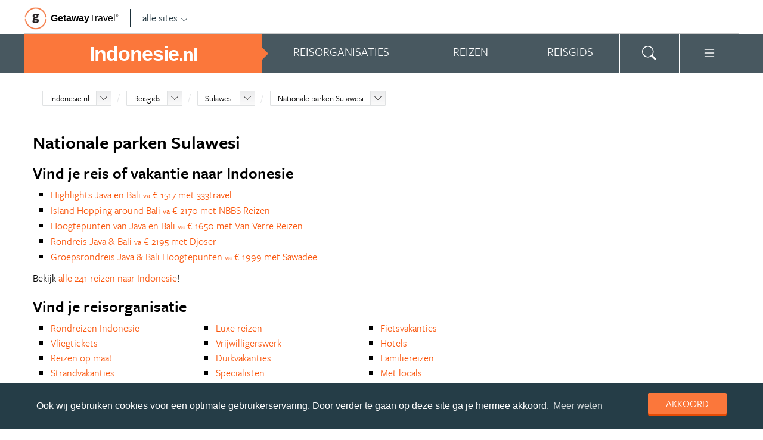

--- FILE ---
content_type: text/html; charset=UTF-8
request_url: https://www.indonesie.nl/indonesie/reisgids/sulawesi/nationale-parken-sulawesi/
body_size: 20981
content:
<!DOCTYPE html>
<html xmlns="https://www.w3.org/1999/xhtml">
    <!-- Page generated at 2026-01-28 04:39:18 -->
    <head >
        <meta http-equiv="language" content="nl" />
        <meta name="viewport" content="width=device-width, initial-scale=1.0, maximum-scale=1, user-scalable=no">
        <meta name="format-detection" content="telephone=no">
        <meta name="SKYPE_TOOLBAR" content="SKYPE_TOOLBAR_PARSER_COMPATIBLE" />
                    <title>Nationale parken Sulawesi - Indonesie.nl</title>
            <meta name="robots" content="index, follow, noodp" />
<meta http-equiv="Content-Type" content="text/html; charset=utf-8" />

            
                                                <meta property="og:url" content="https://www.Indonesie.nl/indonesie/reisgids/sulawesi/nationale-parken-sulawesi/" />

<meta property="og:site_name" content="Indonesie.nl"/>

    <meta property="fb:app_id" content="734192276683177" />

    <meta property="og:type" content="article" />
    <meta property="article:author" content="https://www.facebook.com/IndonesieNL" />
    <meta property="article:publisher" content="https://www.facebook.com/IndonesieNL" />

<link rel="apple-touch-icon" sizes="57x57" href="/favicon/apple-touch-icon-57x57.png">
<link rel="apple-touch-icon" sizes="60x60" href="/favicon/apple-touch-icon-60x60.png">
<link rel="apple-touch-icon" sizes="72x72" href="/favicon/apple-touch-icon-72x72.png">
<link rel="apple-touch-icon" sizes="76x76" href="/favicon/apple-touch-icon-76x76.png">
<link rel="apple-touch-icon" sizes="114x114" href="/favicon/apple-touch-icon-114x114.png">
<link rel="apple-touch-icon" sizes="120x120" href="/favicon/apple-touch-icon-120x120.png">
<link rel="apple-touch-icon" sizes="144x144" href="/favicon/apple-touch-icon-144x144.png">
<link rel="apple-touch-icon" sizes="152x152" href="/favicon/apple-touch-icon-152x152.png">
<link rel="apple-touch-icon" sizes="180x180" href="/favicon/apple-touch-icon-180x180.png">
<link rel="icon" type="image/png" href="/favicon/favicon-32x32.png" sizes="32x32">
<link rel="icon" type="image/png" href="/favicon/favicon-194x194.png" sizes="194x194">
<link rel="icon" type="image/png" href="/favicon/favicon-96x96.png" sizes="96x96">
<link rel="icon" type="image/png" href="/favicon/android-chrome-192x192.png" sizes="192x192">
<link rel="icon" type="image/png" href="/favicon/favicon-16x16.png" sizes="16x16">
<link rel="manifest" href="/favicon/manifest.json">
<link rel="mask-icon" href="/favicon/safari-pinned-tab.svg" color="#5bbad5">
<meta name="apple-mobile-web-app-title" content="Getaway Travel">
<meta name="application-name" content="Getaway Travel">
<meta name="msapplication-TileColor" content="#da532c">
<meta name="msapplication-TileImage" content="/favicon/mstile-144x144.png">
<meta name="theme-color" content="#ffffff">
        <link rel="stylesheet" href="/assets/frontend/build/app.376e6d59880b1bd73056.css"/>
            <meta property="og:title" content="Nationale parken Sulawesi" />
    <meta property="og:description" content="" />
            <meta property="og:image" content="https://images.panoramix.getaway.nl/media/guide/0001/07/9aa42d40060a2fbd002516950132254bb7745325.jpeg" />
            <script>(function(w,d,s,l,i){w[l]=w[l]||[];w[l].push({'gtm.start':new Date().getTime(),event:'gtm.js'});var f=d.getElementsByTagName(s)[0],j=d.createElement(s),dl=l!='dataLayer'?'&l='+l:'';j.async=true;j.src='https://cdn2.indonesie.nl/gtm.js?id='+i+dl;f.parentNode.insertBefore(j,f);})(window,document,'script','dataLayer','GTM-TM88TF');</script>
    </head>
    <body id="body" class="getaway">
        <div id="fb-root"></div>
        <noscript><iframe src="https://cdn2.indonesie.nl/ns.html?id=GTM-TM88TF" height="0" width="0" style="display:none;visibility:hidden"></iframe></noscript>
        <div class="stick_in_parent">
            <div id="content">
    <div class="header">
        <div class="container">
            <div class="header-top">
                <a href="https://getawaytravel.nl" class="header-logo" target="_blank">
                    <img src="[data-uri]" data-src="/assets/frontend/images/g.png" alt="Logo Getaway Travel" class="unveil">
                    <span>Getaway</span><em>Travel<sup>&copy;</sup></em>
                </a>
                <a href="#" data-event-actionpath="Header bestemmingen" data-event-category="Interactie" class="js-toggle-destinations all-destinations">alle sites    <svg><use xlink:href="#svg-chevron-down"></use></svg>
</a>
            </div>
        </div>
    </div>

    <div class="destinations js-destinations">
        <div class="container">
            <div class="category">
                <p class="title">Landen</p>
                <ul>
                                            <li><a href="https://www.amerika.nl/" data-event-category="Getaway Netwerk" data-event-actionpath="Header" data-event-label="Amerika.nl">Amerika.nl</a></li>
                                            <li><a href="https://www.australie.nl/" data-event-category="Getaway Netwerk" data-event-actionpath="Header" data-event-label="Australie.nl">Australie.nl</a></li>
                                            <li><a href="https://www.bali.nl/" data-event-category="Getaway Netwerk" data-event-actionpath="Header" data-event-label="Bali.nl">Bali.nl</a></li>
                                            <li><a href="https://www.indonesie.nl/" data-event-category="Getaway Netwerk" data-event-actionpath="Header" data-event-label="Indonesie.nl">Indonesie.nl</a></li>
                                            <li><a href="https://www.nieuw-zeeland.nl/" data-event-category="Getaway Netwerk" data-event-actionpath="Header" data-event-label="Nieuw-Zeeland.nl">Nieuw-Zeeland.nl</a></li>
                                            <li><a href="https://www.zuid-afrika.nl/" data-event-category="Getaway Netwerk" data-event-actionpath="Header" data-event-label="Zuid-Afrika.nl">Zuid-Afrika.nl</a></li>
                                            <li><a href="https://www.zuidoostazie.nl/" data-event-category="Getaway Netwerk" data-event-actionpath="Header" data-event-label="ZuidoostAzie.nl">ZuidoostAzie.nl</a></li>
                                    </ul>
            </div>
            <div class="category">
                <p class="title">Continenten</p>
                <ul>
                                            <li><a href="https://www.afrika.nl/" data-event-category="Getaway Netwerk" data-event-actionpath="Header" data-event-label="Afrika.nl">Afrika.nl</a></li>
                                            <li><a href="https://www.azie.nl/" data-event-category="Getaway Netwerk" data-event-actionpath="Header" data-event-label="Azie.nl">Azie.nl</a></li>
                                            <li><a href="https://www.zuidamerika.nl/" data-event-category="Getaway Netwerk" data-event-actionpath="Header" data-event-label="ZuidAmerika.nl">ZuidAmerika.nl</a></li>
                                            <li><a href="https://www.middenamerika.nl/" data-event-category="Getaway Netwerk" data-event-actionpath="Header" data-event-label="MiddenAmerika.nl">MiddenAmerika.nl</a></li>
                                            <li><a href="https://www.noordamerika.nl/" data-event-category="Getaway Netwerk" data-event-actionpath="Header" data-event-label="NoordAmerika.nl">NoordAmerika.nl</a></li>
                                            <li><a href="https://www.oceanie.nl/" data-event-category="Getaway Netwerk" data-event-actionpath="Header" data-event-label="Oceanie.nl">Oceanie.nl</a></li>
                                    </ul>
            </div>
        </div>
    </div>
</div>

                
    <div class="topbanner banner-max-970">
    <!-- GUIDE_728x90 -->
    <div class="bannerslot is-topbanner" id="banner-guide-content-728-90" data-dfp="INDONESIE.NL-FEATUREROW-970x250" data-dfp-sizes="[[728, 90], [970, 250], [970, 90]]"></div>
</div>

<div class="banner hide-on-small-tablet hide-on-tablet hide-on-desktop">
    <!-- MOB-TOP-320x100  (template: topbanner.html.twig) -->
    <div class="bannerslot" id="banner-mob-top-320-100" data-dfp="INDONESIE.NL-MOB-TOP-320x100" data-dfp-sizes="[[300, 100]]"></div>
</div>
<div id="menu" class="main-menu">
    <div class="row">
        <div class="wrap" id="mainmenu">
            <div class="menu-title item">
                <span class="toggle-mainmenu">menu</span>
                <a href="/" data-event-category="Getaway Netwerk" data-event-actionpath="Logo Getaway" data-event-label="GetAway.nl" id="sitename">
                    <i class="menu-title-main">Indonesie<small>.nl</small></i>
                                    </a>
            </div>
            <div class="main-menu-items">
                                    <div class="item menu-organizations" rel="menu_organizations">
                        <span>Reisorganisaties</span>
                        <span>Reisorganisaties</span>
                    </div>
                                            <div class="item menu-trips" rel="menu_trips">
                            <span>Reizen zoeken</span>
                            <span>Reizen</span>
                        </div>
                                        <div class="item menu-guide" rel="menu_guide">
                        <span>Reisgids</span>
                        <span>Reisgids</span>
                    </div>
                                                    <div class="item menu-search" rel="menu_search">
                    <span>Zoeken</span>
                    <span>    <svg><use xlink:href="#svg-search"></use></svg>
</span>
                </div>
                <div class="item menu-more" rel="menu_more">
                    <span>Meer Indonesie.nl</span>
                    <span>    <svg><use xlink:href="#svg-list"></use></svg>
</span>
                </div>
                <div class="item menu-other" rel="menu_other">
                    <span>Andere bestemmingen</span>
                    <span></span>
                </div>
            </div>
        </div>
    </div>

    <div class="wrap" id="submenu">
        <div class="closer">    <svg><use xlink:href="#svg-x-lg"></use></svg>
</div>
                    <div class="submenu-pane" id="menu_organizations">
                <div>
                    <p class="title">Reisorganisaties per reissoort</p>
                    <div class="row">
                                                    <ul>
                                                                    <li><a href="/rondreizen/" title="Rondreis Indonesie" data-event-category="Menu" data-event-actionpath="Reisorganisatie rubriek" data-event-label="Rondreizen Indonesië">Rondreizen Indonesië</a></li>
                                                                    <li><a href="/vliegtickets/" title="Vliegtickets Indonesie" data-event-category="Menu" data-event-actionpath="Reisorganisatie rubriek" data-event-label="Vliegtickets">Vliegtickets</a></li>
                                                                    <li><a href="/reizen-op-maat/" title="Reizen op maat Indonesie" data-event-category="Menu" data-event-actionpath="Reisorganisatie rubriek" data-event-label="Reizen op maat">Reizen op maat</a></li>
                                                                    <li><a href="/strandvakanties/" title="Strandvakanties Indonesie" data-event-category="Menu" data-event-actionpath="Reisorganisatie rubriek" data-event-label="Strandvakanties">Strandvakanties</a></li>
                                                                    <li><a href="/groepsreizen/" title="Groepsreis Indonesie" data-event-category="Menu" data-event-actionpath="Reisorganisatie rubriek" data-event-label="Groepsreizen">Groepsreizen</a></li>
                                                                                                    <li class="more"><a href="javascript:;" id="organizations_more_button" data-event-category="Menu" data-event-actionpath="Meer reisorganisatie rubrieken">                        <span class="svg svg--small">
        <span>Meer</span>    <svg><use xlink:href="#svg-chevron-down"></use></svg>

    </span>

</a></li>
                                                            </ul>
                                                    <ul>
                                                                    <li><a href="/bouwstenen/" title="Bouwstenen Indonesie" data-event-category="Menu" data-event-actionpath="Reisorganisatie rubriek" data-event-label="Bouwstenen">Bouwstenen</a></li>
                                                                    <li><a href="/luxereizen/" title="Luxe reizen Indonesie" data-event-category="Menu" data-event-actionpath="Reisorganisatie rubriek" data-event-label="Luxe reizen">Luxe reizen</a></li>
                                                                    <li><a href="/vrijwilligerswerk/" title="Vrijwilligerswerk Indonesie" data-event-category="Menu" data-event-actionpath="Reisorganisatie rubriek" data-event-label="Vrijwilligerswerk">Vrijwilligerswerk</a></li>
                                                                    <li><a href="/duikvakanties/" title="Duikvakanties Indonesie" data-event-category="Menu" data-event-actionpath="Reisorganisatie rubriek" data-event-label="Duikvakanties">Duikvakanties</a></li>
                                                                                            </ul>
                                            </div>
                    <div class="row" id="organizations_more_block" style="display:none;">
                                                    <ul>
                                                                    <li><a href="/specialisten/"  title="Indonesie Specialisten" data-event-category="Menu" data-event-actionpath="Reisorganisatie rubriek" data-event-label="Specialisten">Specialisten</a></li>
                                                                    <li><a href="/resorts/"  title="Resorts Indonesie" data-event-category="Menu" data-event-actionpath="Reisorganisatie rubriek" data-event-label="Resorts">Resorts</a></li>
                                                                    <li><a href="/wandelvakanties/"  title="Wandelvakanties Indonesie" data-event-category="Menu" data-event-actionpath="Reisorganisatie rubriek" data-event-label="Wandelvakanties">Wandelvakanties</a></li>
                                                                    <li><a href="/fietsvakanties/"  title="Fietsvakanties Indonesie" data-event-category="Menu" data-event-actionpath="Reisorganisatie rubriek" data-event-label="Fietsvakanties">Fietsvakanties</a></li>
                                                            </ul>
                                                    <ul>
                                                                    <li><a href="/hotels/"  title="Hotels Indonesie" data-event-category="Menu" data-event-actionpath="Reisorganisatie rubriek" data-event-label="Hotels">Hotels</a></li>
                                                                    <li><a href="/familiereizen/"  title="Familiereizen Indonesie" data-event-category="Menu" data-event-actionpath="Reisorganisatie rubriek" data-event-label="Familiereizen">Familiereizen</a></li>
                                                                    <li><a href="/met-locals/"  title="Met locals" data-event-category="Menu" data-event-actionpath="Reisorganisatie rubriek" data-event-label="Met locals">Met locals</a></li>
                                                                    <li><a href="/jongerenreizen/"  title="Jongerenreis Indonesië" data-event-category="Menu" data-event-actionpath="Reisorganisatie rubriek" data-event-label="Jongerenreizen">Jongerenreizen</a></li>
                                                            </ul>
                                            </div>
                </div>
                <div class="menucontent">
                    <p>De beste aanbieders op een rij!</p>

<p>Op Indonesie.nl vind je de beste aanbieders van vakantie reizen naar Indonesi&euml;. Zoek, vergelijk en vind de aanbieder die bij je past! Vraag brochures aan, schrijf je in voor nieuwsbrieven of volg de Indonesi&euml; specialisten op Facebook!</p>
                                            <p>
                            <a href="/rondreizen/" class="blocklink" data-event-category="Menu" data-event-actionpath="Reisorganisatie hoofdrubriek">Bekijk rondreis aanbieders</a>
                        </p>
                                    </div>
            </div>

            <div class="submenu-pane"  id="menu_country">
    <p class="title">Kies een land</p>
            <div class="category">
            <ul>
                                                            <li>
                            <a href="/indonesie/" title="Indonesië" data-event-category="Menu" data-event-actionpath="Site land reisgids" data-event-label="Indonesië">
                                Indonesië
                            </a>
                        </li>
                                                </ul>
        </div>
    </div>

                            <div class="submenu-pane"  id="menu_trips">
                                            <div>
                            <p class="title">Indonesië reizen</p>
                            <ul>
                                <li><a href="/indonesie/reizen/" title="Vind jouw ideale Indonesië reis" data-event-category="Menu" data-event-actionpath="Reizen allen">Bekijk alle reizen</a></li>
                                <li><a href="/reizen/aanbiedingen/?country_slug=indonesie" title="Top 10 reizen Indonesië" data-event-category="Menu" data-event-actionpath="Reizen top 10">Top 10 reizen</a></li>
                                <li><a href="/speciale-aanbieding/" title="Reis van de maand Indonesië" data-event-category="Menu" data-event-actionpath="Reis van de maand">Reis van de maand</a></li>
                            </ul>
                        </div>
                        <div>
                            <p class="title">Best geboekte reizen</p>
                            <ul>
                                                                    <li><a href="/indonesie/reizen/bali-vakantie/" title="Bali vakantie" data-event-category="Menu" data-event-actionpath="Reis collectie" data-event-label="Bali vakantie">Bali vakantie</a></li>
                                                                    <li><a href="/indonesie/reizen/rondreis-java/" title="Rondreis Java" data-event-category="Menu" data-event-actionpath="Reis collectie" data-event-label="Rondreis Java">Rondreis Java</a></li>
                                                                    <li><a href="/indonesie/reizen/rondreis-sumatra/" title="Rondreis Sumatra" data-event-category="Menu" data-event-actionpath="Reis collectie" data-event-label="Rondreis Sumatra">Rondreis Sumatra</a></li>
                                                                                                    <li class="more"><a href="javascript:;" id="trips_more_button" data-event-category="Menu" data-event-actionpath="Meer reiscollecties">                        <span class="svg svg--small">
        <span>Meer</span>    <svg><use xlink:href="#svg-chevron-down"></use></svg>

    </span>

</a></li>
                                                                            <li class="menu_trips_popular_more" style="display:none;"><a href="/indonesie/reizen/rondreis-bali/" title="Rondreis Bali" data-event-actionpath="Reis collectie" data-event-label="Rondreis Bali">Rondreis Bali</a></li>
                                                                            <li class="menu_trips_popular_more" style="display:none;"><a href="/indonesie/reizen/rondreis-sulawesi/" title="Rondreis Sulawesi" data-event-actionpath="Reis collectie" data-event-label="Rondreis Sulawesi">Rondreis Sulawesi</a></li>
                                                                            <li class="menu_trips_popular_more" style="display:none;"><a href="/indonesie/reizen/vakantie-lombok/" title="Vakantie Lombok" data-event-actionpath="Reis collectie" data-event-label="Vakantie Lombok">Vakantie Lombok</a></li>
                                                                                                </ul>
                        </div>
                        <div class="menucontent">
                            <p>De beste reizen op een rij!</p>

<p>Op Indonesie.nl vind je het meest uitgebreide aanbod van reizen naar Indonesi&euml;.</p>
                            <p><a href="/indonesie/reizen/" class="blocklink" title="Vind jouw ideale Indonesië reis">Bekijk alle reizen</a></p>
                        </div>
                                    </div>
            
            <div class="submenu-pane" id="menu_guide">
                                    <div class="category">
                        <p class="title">
                                                            <a href="/indonesie/reisgids/bali/" title="Bali" data-event-category="Menu" data-event-actionpath="Reisgids header" data-event-label="Bali">Bali</a>
                                                    </p>
                        <ul>
                                                            <li><a href="/indonesie/reisgids/bali/ubud/" title="Ubud" data-event-category="Menu" data-event-actionpath="Reisgids item" data-event-label="Ubud">Ubud</a></li>
                                                            <li><a href="/indonesie/reisgids/bali/denpasar/" title="Denpasar" data-event-category="Menu" data-event-actionpath="Reisgids item" data-event-label="Denpasar">Denpasar</a></li>
                                                            <li><a href="/indonesie/reisgids/bali/pura-tanah-lot/" title="Pura Tanah Lot" data-event-category="Menu" data-event-actionpath="Reisgids item" data-event-label="Tanah Lot">Tanah Lot</a></li>
                                                            <li><a href="/indonesie/reisgids/bali/gunung-agung/" title="Gunung Agung" data-event-category="Menu" data-event-actionpath="Reisgids item" data-event-label="Gunung Agung">Gunung Agung</a></li>
                                                            <li><a href="/indonesie/reisgids/bali/nusa-lembongan/" title="Nusa Lembongan" data-event-category="Menu" data-event-actionpath="Reisgids item" data-event-label="Lembongan">Lembongan</a></li>
                                                            <li><a href="/indonesie/reisgids/bali/kuta/" title="Kuta" data-event-category="Menu" data-event-actionpath="Reisgids item" data-event-label="Kuta">Kuta</a></li>
                                                        <!-- more -->
                                                                                        <li class="more"><a href="/indonesie/reisgids/bali/" data-event-category="Menu" data-event-actionpath="Reisgids meer" data-event-label="Bali">                        <span class="svg svg--small">
        <span>Meer Bali</span>    <svg><use xlink:href="#svg-chevron-right"></use></svg>

    </span>

</a></li>
                                                    </ul>
                    </div>
                                    <div class="category">
                        <p class="title">
                                                            <a href="/indonesie/reisgids/java/" title="Java" data-event-category="Menu" data-event-actionpath="Reisgids header" data-event-label="Java">Java</a>
                                                    </p>
                        <ul>
                                                            <li><a href="/indonesie/reisgids/java/jakarta/" title="Jakarta" data-event-category="Menu" data-event-actionpath="Reisgids item" data-event-label="Jakarta">Jakarta</a></li>
                                                            <li><a href="/indonesie/reisgids/java/borobudur/" title="Borobudur" data-event-category="Menu" data-event-actionpath="Reisgids item" data-event-label="Borobudur">Borobudur</a></li>
                                                            <li><a href="/indonesie/reisgids/java/yogyakarta/" title="Yogyakarta" data-event-category="Menu" data-event-actionpath="Reisgids item" data-event-label="Yogyakarta">Yogyakarta</a></li>
                                                            <li><a href="/indonesie/reisgids/java/prambanan/" title="Prambanan" data-event-category="Menu" data-event-actionpath="Reisgids item" data-event-label="Prambanan">Prambanan</a></li>
                                                            <li><a href="/indonesie/reisgids/java/bromo-national-park/" title="Bromo National Park" data-event-category="Menu" data-event-actionpath="Reisgids item" data-event-label="Bromo National Park">Bromo National Park</a></li>
                                                            <li><a href="/indonesie/reisgids/java/bandung/" title="Bandung" data-event-category="Menu" data-event-actionpath="Reisgids item" data-event-label="Bandung">Bandung</a></li>
                                                        <!-- more -->
                                                                                        <li class="more"><a href="/indonesie/reisgids/java/" data-event-category="Menu" data-event-actionpath="Reisgids meer" data-event-label="Java">                        <span class="svg svg--small">
        <span>Meer Java</span>    <svg><use xlink:href="#svg-chevron-right"></use></svg>

    </span>

</a></li>
                                                    </ul>
                    </div>
                                    <div class="category">
                        <p class="title">
                                                            <a href="/indonesie/reisgids/lombok/" title="Lombok" data-event-category="Menu" data-event-actionpath="Reisgids header" data-event-label="Lombok">Lombok</a>
                                                    </p>
                        <ul>
                                                            <li><a href="/indonesie/reisgids/lombok/gili-eilanden/" title="Gili-eilanden" data-event-category="Menu" data-event-actionpath="Reisgids item" data-event-label="Gili-eilanden">Gili-eilanden</a></li>
                                                            <li><a href="/indonesie/reisgids/lombok/gunung-rinjani/" title="Gunung Rinjani" data-event-category="Menu" data-event-actionpath="Reisgids item" data-event-label="Gunung Rinjani">Gunung Rinjani</a></li>
                                                            <li><a href="/indonesie/reisgids/lombok/senggigi/" title="Senggigi" data-event-category="Menu" data-event-actionpath="Reisgids item" data-event-label="Senggigi">Senggigi</a></li>
                                                            <li><a href="/indonesie/reisgids/lombok/mataram/" title="Mataram" data-event-category="Menu" data-event-actionpath="Reisgids item" data-event-label="Mataram">Mataram</a></li>
                                                            <li><a href="/indonesie/reisgids/lombok/kuta-lombok/" title="Kuta Lombok" data-event-category="Menu" data-event-actionpath="Reisgids item" data-event-label="Kuta Lombok">Kuta Lombok</a></li>
                                                            <li><a href="/indonesie/reisgids/lombok/pura-batu-bolong/" title="Pura Batu Bolong" data-event-category="Menu" data-event-actionpath="Reisgids item" data-event-label="Pura Batu Bolong">Pura Batu Bolong</a></li>
                                                        <!-- more -->
                                                                                        <li class="more"><a href="/indonesie/reisgids/lombok/" data-event-category="Menu" data-event-actionpath="Reisgids meer" data-event-label="Lombok">                        <span class="svg svg--small">
        <span>Meer Lombok</span>    <svg><use xlink:href="#svg-chevron-right"></use></svg>

    </span>

</a></li>
                                                    </ul>
                    </div>
                                    <div class="category">
                        <p class="title">
                                                            <a href="/indonesie/reisgids/molukken/" title="Molukken" data-event-category="Menu" data-event-actionpath="Reisgids header" data-event-label="Molukken">Molukken</a>
                                                    </p>
                        <ul>
                                                            <li><a href="/indonesie/reisgids/molukken/ambon/" title="Ambon" data-event-category="Menu" data-event-actionpath="Reisgids item" data-event-label="Ambon">Ambon</a></li>
                                                            <li><a href="/indonesie/reisgids/molukken/banda-eilanden/" title="Banda eilanden" data-event-category="Menu" data-event-actionpath="Reisgids item" data-event-label="Banda eilanden">Banda eilanden</a></li>
                                                            <li><a href="/indonesie/reisgids/molukken/ternate/" title="Ternate" data-event-category="Menu" data-event-actionpath="Reisgids item" data-event-label="Ternate">Ternate</a></li>
                                                            <li><a href="/indonesie/reisgids/molukken/ceram/" title="Ceram" data-event-category="Menu" data-event-actionpath="Reisgids item" data-event-label="Ceram">Ceram</a></li>
                                                            <li><a href="/indonesie/reisgids/molukken/kei-eilanden/" title="Kei eilanden" data-event-category="Menu" data-event-actionpath="Reisgids item" data-event-label="Kei eilanden">Kei eilanden</a></li>
                                                            <li><a href="/indonesie/reisgids/molukken/halmahera/" title="Halmahera" data-event-category="Menu" data-event-actionpath="Reisgids item" data-event-label="Halmahera">Halmahera</a></li>
                                                        <!-- more -->
                                                                                        <li class="more"><a href="/indonesie/reisgids/molukken/" data-event-category="Menu" data-event-actionpath="Reisgids meer" data-event-label="Molukken">                        <span class="svg svg--small">
        <span>Meer Molukken</span>    <svg><use xlink:href="#svg-chevron-right"></use></svg>

    </span>

</a></li>
                                                    </ul>
                    </div>
                                    <div class="category">
                        <p class="title">
                                                            <a href="/indonesie/reisgids/sumatra/" title="Sumatra" data-event-category="Menu" data-event-actionpath="Reisgids header" data-event-label="Sumatra">Sumatra</a>
                                                    </p>
                        <ul>
                                                            <li><a href="/indonesie/reisgids/sumatra/medan/" title="Medan" data-event-category="Menu" data-event-actionpath="Reisgids item" data-event-label="Medan">Medan</a></li>
                                                            <li><a href="/indonesie/reisgids/sumatra/padang/" title="Padang" data-event-category="Menu" data-event-actionpath="Reisgids item" data-event-label="Padang">Padang</a></li>
                                                            <li><a href="/indonesie/reisgids/sumatra/pulau-weh/" title="Pulau Weh" data-event-category="Menu" data-event-actionpath="Reisgids item" data-event-label="Pulau Weh">Pulau Weh</a></li>
                                                            <li><a href="/indonesie/reisgids/sumatra/mentawai-eilanden/" title="Mentawai eilanden" data-event-category="Menu" data-event-actionpath="Reisgids item" data-event-label="Mentawai eilanden">Mentawai eilanden</a></li>
                                                            <li><a href="/indonesie/reisgids/sumatra/lake-toba/" title="Lake Toba" data-event-category="Menu" data-event-actionpath="Reisgids item" data-event-label="Lake Toba">Lake Toba</a></li>
                                                            <li><a href="/indonesie/reisgids/sumatra/gunung-marapi/" title="Gunung Marapi" data-event-category="Menu" data-event-actionpath="Reisgids item" data-event-label="Gunung Marapi">Gunung Marapi</a></li>
                                                        <!-- more -->
                                                                                        <li class="more"><a href="/indonesie/reisgids/sumatra/" data-event-category="Menu" data-event-actionpath="Reisgids meer" data-event-label="Sumatra">                        <span class="svg svg--small">
        <span>Meer Sumatra</span>    <svg><use xlink:href="#svg-chevron-right"></use></svg>

    </span>

</a></li>
                                                    </ul>
                    </div>
                                    <div class="category">
                        <p class="title">
                                                            <a href="/indonesie/reisgids/sulawesi/" title="Sulawesi" data-event-category="Menu" data-event-actionpath="Reisgids header" data-event-label="Sulawesi">Sulawesi</a>
                                                    </p>
                        <ul>
                                                            <li><a href="/indonesie/reisgids/sulawesi/makassar/" title="Makassar" data-event-category="Menu" data-event-actionpath="Reisgids item" data-event-label="Makassar">Makassar</a></li>
                                                            <li><a href="/indonesie/reisgids/sulawesi/manado/" title="Manado" data-event-category="Menu" data-event-actionpath="Reisgids item" data-event-label="Manado">Manado</a></li>
                                                            <li><a href="/indonesie/reisgids/sulawesi/tana-toraja/" title="Tana Toraja" data-event-category="Menu" data-event-actionpath="Reisgids item" data-event-label="Tana Toraja">Tana Toraja</a></li>
                                                            <li><a href="/indonesie/reisgids/sulawesi/togian-eilanden/" title="Togian eilanden" data-event-category="Menu" data-event-actionpath="Reisgids item" data-event-label="Togian eilanden">Togian eilanden</a></li>
                                                            <li><a href="/indonesie/reisgids/sulawesi/bunaken-national-park/" title="Bunaken National Park" data-event-category="Menu" data-event-actionpath="Reisgids item" data-event-label="Bunaken">Bunaken</a></li>
                                                            <li><a href="/indonesie/reisgids/sulawesi/rantepao/" title="Rantepao" data-event-category="Menu" data-event-actionpath="Reisgids item" data-event-label="Rantepao">Rantepao</a></li>
                                                        <!-- more -->
                                                                                        <li class="more"><a href="/indonesie/reisgids/sulawesi/" data-event-category="Menu" data-event-actionpath="Reisgids meer" data-event-label="Sulawesi">                        <span class="svg svg--small">
        <span>Meer Sulawesi</span>    <svg><use xlink:href="#svg-chevron-right"></use></svg>

    </span>

</a></li>
                                                    </ul>
                    </div>
                                    <div class="category">
                        <p class="title">
                                                            <a href="/rondreizen/reisroutes/" title="Reisroutes" data-event-category="Menu" data-event-actionpath="Reisgids header" data-event-label="Reisroutes">Reisroutes</a>
                                                    </p>
                        <ul>
                                                            <li><a href="/indonesie/reisgids/rondreis-bali/" title="Rondreis Bali" data-event-category="Menu" data-event-actionpath="Reisgids item" data-event-label="Rondreis Bali">Rondreis Bali</a></li>
                                                            <li><a href="/indonesie/reisgids/rondreis-java/" title="Rondreis Java" data-event-category="Menu" data-event-actionpath="Reisgids item" data-event-label="Rondreis Java">Rondreis Java</a></li>
                                                            <li><a href="/indonesie/reisgids/rondreis-indonesie-in-vier-weken/" title="Rondreis Indonesië in vier weken" data-event-category="Menu" data-event-actionpath="Reisgids item" data-event-label="Indonesië in 4 weken">Indonesië in 4 weken</a></li>
                                                            <li><a href="/indonesie/reisgids/rondreis-bali-java-lombok/" title="Rondreis Bali, Java &amp; Lombok" data-event-category="Menu" data-event-actionpath="Reisgids item" data-event-label="Bali, Java &amp; Lombok">Bali, Java &amp; Lombok</a></li>
                                                            <li><a href="/indonesie/reisgids/rondreis-sumatra/" title="Rondreis Sumatra" data-event-category="Menu" data-event-actionpath="Reisgids item" data-event-label="Rondreis Sumatra">Rondreis Sumatra</a></li>
                                                            <li><a href="/indonesie/reisgids/indonesie-buiten-de-gebaande-paden/" title="Rondreis Indonesië buiten de gebaande paden" data-event-category="Menu" data-event-actionpath="Reisgids item" data-event-label="Hidden gems">Hidden gems</a></li>
                                                        <!-- more -->
                                                                                        <li class="more"><a href="/rondreizen/reisroutes/" data-event-category="Menu" data-event-actionpath="Reisgids meer" data-event-label="Reisroutes">                        <span class="svg svg--small">
        <span>Meer reisroutes</span>    <svg><use xlink:href="#svg-chevron-right"></use></svg>

    </span>

</a></li>
                                                    </ul>
                    </div>
                                    <div class="category">
                        <p class="title">
                                                            <a href="/indonesie/reisgids/praktische-informatie/" title="Praktische info" data-event-category="Menu" data-event-actionpath="Reisgids header" data-event-label="Praktische info">Praktische info</a>
                                                    </p>
                        <ul>
                                                            <li><a href="/indonesie/reisgids/klimaat-indonesie/" title="Klimaat Indonesie" data-event-category="Menu" data-event-actionpath="Reisgids item" data-event-label="Klimaat">Klimaat</a></li>
                                                            <li><a href="/indonesie/reisgids/weer-indonesie/" title="Weer Indonesie" data-event-category="Menu" data-event-actionpath="Reisgids item" data-event-label="Weer">Weer</a></li>
                                                            <li><a href="/indonesie/reisgids/visum-indonesie/" title="Visum Indonesie" data-event-category="Menu" data-event-actionpath="Reisgids item" data-event-label="Visum">Visum</a></li>
                                                            <li><a href="/indonesie/reisgids/inentingen-en-vaccinaties-indonesie/" title="Inentingen en vaccinaties Indonesie" data-event-category="Menu" data-event-actionpath="Reisgids item" data-event-label="Inentingen">Inentingen</a></li>
                                                            <li><a href="/indonesie/reisgids/tijd-en-tijdsverschil-indonesie/" title="Tijd en tijdsverschil Indonesie" data-event-category="Menu" data-event-actionpath="Reisgids item" data-event-label="Tijdsverschil">Tijdsverschil</a></li>
                                                            <li><a href="/indonesie/reisgids/reisverzekering-in-indonesie/" title="Reisverzekering in Indonesië" data-event-category="Menu" data-event-actionpath="Reisgids item" data-event-label="Reisverzekering">Reisverzekering</a></li>
                                                        <!-- more -->
                                                                                        <li class="more"><a href="/indonesie/reisgids/praktische-informatie/" data-event-category="Menu" data-event-actionpath="Reisgids meer" data-event-label="Praktische info">                        <span class="svg svg--small">
        <span>Meer tips</span>    <svg><use xlink:href="#svg-chevron-right"></use></svg>

    </span>

</a></li>
                                                    </ul>
                    </div>
                                    <div class="category">
                        <p class="title">
                                                            <a href="/indonesie/reisgids/achtergronden/" title="Insider tips" data-event-category="Menu" data-event-actionpath="Reisgids header" data-event-label="Insider tips">Insider tips</a>
                                                    </p>
                        <ul>
                                                            <li><a href="/indonesie/reisgids/top-lijsten-indonesie/" title="Toplijsten Indonesië" data-event-category="Menu" data-event-actionpath="Reisgids item" data-event-label="Toplijsten">Toplijsten</a></li>
                                                            <li><a href="/indonesie/reisgids/indonesie-blog/" title="Dé Indonesië Blog" data-event-category="Menu" data-event-actionpath="Reisgids item" data-event-label="Blog">Blog</a></li>
                                                            <li><a href="/indonesie/reisgids/liefs-van-de-redactie-indonesie-nl/" title="Liefs van de redactie" data-event-category="Menu" data-event-actionpath="Reisgids item" data-event-label="Liefs van de redactie">Liefs van de redactie</a></li>
                                                            <li><a href="/indonesie/reisgids/faq-indonesie/" title="FAQ Indonesië" data-event-category="Menu" data-event-actionpath="Reisgids item" data-event-label="FAQ">FAQ</a></li>
                                                            <li><a href="/indonesie/reisgids/eten-en-drinken-indonesie/indische-recepten/" title="Indische recepten" data-event-category="Menu" data-event-actionpath="Reisgids item" data-event-label="Recepten">Recepten</a></li>
                                                            <li><a href="/indonesie/reisgids/geschiedenis-indonesie/" title="Geschiedenis Indonesië" data-event-category="Menu" data-event-actionpath="Reisgids item" data-event-label="Geschiedenis">Geschiedenis</a></li>
                                                        <!-- more -->
                                                                                        <li class="more"><a href="/indonesie/reisgids/achtergronden/" data-event-category="Menu" data-event-actionpath="Reisgids meer" data-event-label="Insider tips">                        <span class="svg svg--small">
        <span>Meer verdieping</span>    <svg><use xlink:href="#svg-chevron-right"></use></svg>

    </span>

</a></li>
                                                    </ul>
                    </div>
                                            </div>
        

        <div class="submenu-pane" id="menu_search">
            <form method="get" action="/zoeken/">
                <input type="text" class="text" name="q">
                <input type="submit" value="zoeken" class="blockbutton small orange">
            </form>
        </div>

        <div class="submenu-pane" id="menu_more">
            <ul>
                                                                    <li><a href="/columns/" data-event-category="Menu" data-event-actionpath="Meer columns">Columns</a></li>
                                <li><a href="/nieuwsbrief-inschrijven/" data-event-category="Menu" data-event-actionpath="Meer nieuwsbrief">Nieuwsbrief</a></li>
            </ul>
        </div>

        <div class="submenu-pane" id="menu_other">
            <div class="category">
                <p class="title">Landen</p>
                <ul>
                                                                        <li><a href="https://www.amerika.nl/" target="_blank" data-event-category="Getaway Netwerk" data-event-actionpath="Header" data-event-label="Amerika.nl">Amerika.nl</a></li>
                                                                                                <li><a href="https://www.australie.nl/" target="_blank" data-event-category="Getaway Netwerk" data-event-actionpath="Header" data-event-label="Australie.nl">Australie.nl</a></li>
                                                                                                <li><a href="https://www.bali.nl/" target="_blank" data-event-category="Getaway Netwerk" data-event-actionpath="Header" data-event-label="Bali.nl">Bali.nl</a></li>
                                                                                                                                            <li><a href="https://www.nieuw-zeeland.nl/" target="_blank" data-event-category="Getaway Netwerk" data-event-actionpath="Header" data-event-label="Nieuw-Zeeland.nl">Nieuw-Zeeland.nl</a></li>
                                                                                                <li><a href="https://www.zuid-afrika.nl/" target="_blank" data-event-category="Getaway Netwerk" data-event-actionpath="Header" data-event-label="Zuid-Afrika.nl">Zuid-Afrika.nl</a></li>
                                                                                                <li><a href="https://www.zuidoostazie.nl/" target="_blank" data-event-category="Getaway Netwerk" data-event-actionpath="Header" data-event-label="ZuidoostAzie.nl">ZuidoostAzie.nl</a></li>
                                                            </ul>
            </div>
            <div class="category">
                <p class="title">Continenten</p>
                <ul>
                                                                        <li><a href="https://www.afrika.nl/" target="_blank" data-event-category="Getaway Netwerk" data-event-actionpath="Header" data-event-label="Afrika.nl">Afrika.nl</a></li>
                                                                                                <li><a href="https://www.azie.nl/" target="_blank" data-event-category="Getaway Netwerk" data-event-actionpath="Header" data-event-label="Azie.nl">Azie.nl</a></li>
                                                                                                <li><a href="https://www.zuidamerika.nl/" target="_blank" data-event-category="Getaway Netwerk" data-event-actionpath="Header" data-event-label="ZuidAmerika.nl">ZuidAmerika.nl</a></li>
                                                                                                <li><a href="https://www.middenamerika.nl/" target="_blank" data-event-category="Getaway Netwerk" data-event-actionpath="Header" data-event-label="MiddenAmerika.nl">MiddenAmerika.nl</a></li>
                                                                                                <li><a href="https://www.noordamerika.nl/" target="_blank" data-event-category="Getaway Netwerk" data-event-actionpath="Header" data-event-label="NoordAmerika.nl">NoordAmerika.nl</a></li>
                                                                                                <li><a href="https://www.oceanie.nl/" target="_blank" data-event-category="Getaway Netwerk" data-event-actionpath="Header" data-event-label="Oceanie.nl">Oceanie.nl</a></li>
                                                            </ul>
            </div>
        </div>
    </div>
</div>


            
                <section class="guide white">
        <div class="wrap content nopadding">
            <div class="crumb">
                

<ol class="breadcrumb" itemscope itemtype="http://schema.org/BreadcrumbList">
    <li itemprop="itemListElement" itemscope
        itemtype="http://schema.org/ListItem">
    <div class="dropdownselect small">
        <span class="dropdown-toggle">
            <a href="/" itemprop="item">Indonesie.nl</a>
            <meta itemprop="name" content="Indonesie.nl">
            <meta itemprop="position" content="1">
            <span class="icon"></span>
        </span>

        <span class="dropdown dropdown-anchor-right dropdown-relative">
            <ul class="dropdown-menu">
                                                            <li><a href="https://www.afrika.nl/" class="external" target="_blank"
                                    data-event-category="Getaway Netwerk" data-event-actionpath="Kruimelpad"
                                    data-event-label="Afrika.nl">Afrika.nl</a>
                                                                                <li><a href="https://www.amerika.nl/" class="external" target="_blank"
                                    data-event-category="Getaway Netwerk" data-event-actionpath="Kruimelpad"
                                    data-event-label="Amerika.nl">Amerika.nl</a>
                                                                                <li><a href="https://www.australie.nl/" class="external" target="_blank"
                                    data-event-category="Getaway Netwerk" data-event-actionpath="Kruimelpad"
                                    data-event-label="Australie.nl">Australie.nl</a>
                                                                                <li><a href="https://www.azie.nl/" class="external" target="_blank"
                                    data-event-category="Getaway Netwerk" data-event-actionpath="Kruimelpad"
                                    data-event-label="Azie.nl">Azie.nl</a>
                                                                                <li><a href="https://www.bali.nl/" class="external" target="_blank"
                                    data-event-category="Getaway Netwerk" data-event-actionpath="Kruimelpad"
                                    data-event-label="Bali.nl">Bali.nl</a>
                                                                                                                    <li><a href="https://www.zuidamerika.nl/" class="external" target="_blank"
                                    data-event-category="Getaway Netwerk" data-event-actionpath="Kruimelpad"
                                    data-event-label="ZuidAmerika.nl">ZuidAmerika.nl</a>
                                                                                <li><a href="https://www.middenamerika.nl/" class="external" target="_blank"
                                    data-event-category="Getaway Netwerk" data-event-actionpath="Kruimelpad"
                                    data-event-label="MiddenAmerika.nl">MiddenAmerika.nl</a>
                                                                                <li><a href="https://www.nieuw-zeeland.nl/" class="external" target="_blank"
                                    data-event-category="Getaway Netwerk" data-event-actionpath="Kruimelpad"
                                    data-event-label="Nieuw-Zeeland.nl">Nieuw-Zeeland.nl</a>
                                                                                <li><a href="https://www.noordamerika.nl/" class="external" target="_blank"
                                    data-event-category="Getaway Netwerk" data-event-actionpath="Kruimelpad"
                                    data-event-label="NoordAmerika.nl">NoordAmerika.nl</a>
                                                                                <li><a href="https://www.oceanie.nl/" class="external" target="_blank"
                                    data-event-category="Getaway Netwerk" data-event-actionpath="Kruimelpad"
                                    data-event-label="Oceanie.nl">Oceanie.nl</a>
                                                                                <li><a href="https://www.zuid-afrika.nl/" class="external" target="_blank"
                                    data-event-category="Getaway Netwerk" data-event-actionpath="Kruimelpad"
                                    data-event-label="Zuid-Afrika.nl">Zuid-Afrika.nl</a>
                                                                                <li><a href="https://www.zuidoostazie.nl/" class="external" target="_blank"
                                    data-event-category="Getaway Netwerk" data-event-actionpath="Kruimelpad"
                                    data-event-label="ZuidoostAzie.nl">ZuidoostAzie.nl</a>
                                                </ul>
        </span>
    </div>
</li>

            <li itemprop="itemListElement" itemscope
        itemtype="http://schema.org/ListItem">
    <div class="dropdownselect small">
        <span class="dropdown-toggle">
            <a href="/indonesie/reisgids/"
                    itemprop="item">Reisgids</a>
            <meta itemprop="name" content="Reisgids">
            <meta itemprop="position" content="2">
            <span class="icon"></span>
        </span>

        <span class="dropdown dropdown-anchor-right dropdown-relative">
            <ul class="dropdown-menu">
                <li><a href="/indonesie/organisaties/">Reisorganisaties</a></li>
                <li><a href="/indonesie/reizen/">Reizen</a></li>
            </ul>
        </span>
    </div>
</li>
                    
                                                                <li itemprop="itemListElement" itemscope
            itemtype="http://schema.org/ListItem">
        <div class="dropdownselect small">
            <span class="dropdown-toggle">
                <a href="/indonesie/reisgids/sulawesi/" title="Sulawesi" itemprop="item">Sulawesi</a>
            <meta itemprop="name" content="Sulawesi">
            <meta itemprop="position" content="3">
                                    <span class="icon"></span>
                            </span>

            <span class="dropdown dropdown-anchor-right dropdown-scroll dropdown-relative">
                <ul class="dropdown-menu">
                                            <li class="header">Meer in Indonesie<li>
                                            
                                            <li><a href="/indonesie/reisgids/bali/" title="Bali">Bali</a></li>
                                            <li><a href="/indonesie/reisgids/sumatra/batam/" title="Batam">Batam</a></li>
                                            <li><a href="/indonesie/reisgids/belitung/" title="Belitung">Belitung</a></li>
                                            <li><a href="/indonesie/reisgids/sumatra/bintan/" title="Bintan">Bintan</a></li>
                                            <li><a href="/indonesie/reisgids/flores/" title="Flores">Flores</a></li>
                                            <li><a href="/indonesie/reisgids/java/" title="Java">Java</a></li>
                                            <li><a href="/indonesie/reisgids/kalimantan/" title="Kalimantan">Kalimantan</a></li>
                                            <li><a href="/indonesie/reisgids/kleine-soenda-eilanden/" title="Kleine Soenda-eilanden">Kleine Soenda-eilanden</a></li>
                                            <li><a href="/indonesie/reisgids/komodo/" title="Komodo">Komodo</a></li>
                                            <li><a href="/indonesie/reisgids/lombok/" title="Lombok">Lombok</a></li>
                                            <li><a href="/indonesie/reisgids/molukken/" title="Molukken">Molukken</a></li>
                                            <li><a href="/indonesie/reisgids/papoea/" title="Papoea">Papoea</a></li>
                                            <li><a href="/indonesie/reisgids/rondreis-bali/" title="Rondreis Bali">Rondreis Bali</a></li>
                                            <li><a href="/indonesie/reisgids/rondreis-bali-java/" title="Rondreis Bali &amp; Java">Rondreis Bali &amp; Java</a></li>
                                            <li><a href="/indonesie/reisgids/rondreis-bali-lombok/" title="Rondreis Bali &amp; Lombok">Rondreis Bali &amp; Lombok</a></li>
                                            <li><a href="/indonesie/reisgids/rondreis-bali-java-lombok/" title="Rondreis Bali, Java &amp; Lombok">Rondreis Bali, Java &amp; Lombok</a></li>
                                            <li><a href="/indonesie/reisgids/indonesie-buiten-de-gebaande-paden/" title="Rondreis Indonesië buiten de gebaande paden">Rondreis Indonesië buiten de gebaande paden</a></li>
                                            <li><a href="/indonesie/reisgids/rondreis-indonesie-in-vier-weken/" title="Rondreis Indonesië in vier weken">Rondreis Indonesië in vier weken</a></li>
                                            <li><a href="/indonesie/reisgids/rondreis-java/" title="Rondreis Java">Rondreis Java</a></li>
                                            <li><a href="/indonesie/reisgids/rondreis-kalimantan/" title="Rondreis Kalimantan">Rondreis Kalimantan</a></li>
                                            <li><a href="/indonesie/reisgids/rondreis-sulawesi/" title="Rondreis Sulawesi">Rondreis Sulawesi</a></li>
                                            <li><a href="/indonesie/reisgids/rondreis-sumatra/" title="Rondreis Sumatra">Rondreis Sumatra</a></li>
                                            <li><a href="/indonesie/reisgids/savu-eilanden/" title="Savu-eilanden">Savu-eilanden</a></li>
                                            <li><a href="/indonesie/reisgids/soemba/" title="Soemba">Soemba</a></li>
                                            <li><a href="/indonesie/reisgids/soembawa/" title="Soembawa">Soembawa</a></li>
                                            <li><a href="/indonesie/reisgids/sumatra/" title="Sumatra">Sumatra</a></li>
                                    </ul>
            </span>
        </div>
    </li>

                                                    
            <li itemprop="itemListElement" itemscope
            itemtype="http://schema.org/ListItem">
        <div class="dropdownselect small">
            <span class="dropdown-toggle">
                <a href="/indonesie/reisgids/sulawesi/nationale-parken-sulawesi/" title="Nationale parken Sulawesi" itemprop="item">Nationale parken Sulawesi</a>
            <meta itemprop="name" content="Nationale parken Sulawesi">
            <meta itemprop="position" content="4">
                                    <span class="icon"></span>
                            </span>

            <span class="dropdown dropdown-anchor-right dropdown-scroll dropdown-relative">
                <ul class="dropdown-menu">
                                            <li class="header">Meer in Sulawesi<li>
                                            
                                            <li><a href="/indonesie/reisgids/sulawesi/activiteiten-sulawesi/" title="Activiteiten Sulawesi">Activiteiten Sulawesi</a></li>
                                            <li><a href="/indonesie/reisgids/sulawesi/steden-sulawesi/" title="Steden Sulawesi">Steden Sulawesi</a></li>
                                    </ul>
            </span>
        </div>
    </li>

        </ol>

            </div>

            
        </div>
    </section>

            <section class="guide white ">
        <div class="tab-content">
            <div class="wrap content ">
                <div class="main" data-event-actionpath="Reisgids">
                                        
                    <div class="typography">
                        <h1 class="title">Nationale parken Sulawesi</h1>
                        
                        <div class="js-fitvids">
                                                            
                            
                                                                                                                
                            
                                                    </div>

                        <div id="guide-collapsed-trips">
                            <!-- Filled by JS /feature row -->
                        </div>

                        <div class="guide-collapsed-categories">
                            <h2>Vind je reisorganisatie</h2>
                                                            <div class="column">
                                    <ul>
                                                                                    <li><a href="/rondreizen/" title="Rondreis Indonesie">Rondreizen Indonesië</a></li>
                                                                                    <li><a href="/vliegtickets/" title="Vliegtickets Indonesie">Vliegtickets</a></li>
                                                                                    <li><a href="/reizen-op-maat/" title="Reizen op maat Indonesie">Reizen op maat</a></li>
                                                                                    <li><a href="/strandvakanties/" title="Strandvakanties Indonesie">Strandvakanties</a></li>
                                                                                    <li><a href="/groepsreizen/" title="Groepsreis Indonesie">Groepsreizen</a></li>
                                                                                    <li><a href="/bouwstenen/" title="Bouwstenen Indonesie">Bouwstenen</a></li>
                                                                            </ul>
                                </div>
                                                            <div class="column">
                                    <ul>
                                                                                    <li><a href="/luxereizen/" title="Luxe reizen Indonesie">Luxe reizen</a></li>
                                                                                    <li><a href="/vrijwilligerswerk/" title="Vrijwilligerswerk Indonesie">Vrijwilligerswerk</a></li>
                                                                                    <li><a href="/duikvakanties/" title="Duikvakanties Indonesie">Duikvakanties</a></li>
                                                                                    <li><a href="/specialisten/" title="Indonesie Specialisten">Specialisten</a></li>
                                                                                    <li><a href="/resorts/" title="Resorts Indonesie">Resorts</a></li>
                                                                                    <li><a href="/wandelvakanties/" title="Wandelvakanties Indonesie">Wandelvakanties</a></li>
                                                                            </ul>
                                </div>
                                                            <div class="column">
                                    <ul>
                                                                                    <li><a href="/fietsvakanties/" title="Fietsvakanties Indonesie">Fietsvakanties</a></li>
                                                                                    <li><a href="/hotels/" title="Hotels Indonesie">Hotels</a></li>
                                                                                    <li><a href="/familiereizen/" title="Familiereizen Indonesie">Familiereizen</a></li>
                                                                                    <li><a href="/met-locals/" title="Met locals">Met locals</a></li>
                                                                                    <li><a href="/jongerenreizen/" title="Jongerenreis Indonesië">Jongerenreizen</a></li>
                                                                            </ul>
                                </div>
                                                    </div>

                        
                    </div>
                    <div class="folder">
                        <div class="toggle">
                            <button class="blockbutton darkblue js-unfold-parent" data-event-actionpath="Lees meer" data-event-category="Interactie">                        <span class="svg svg--small justify-content-center">
        <span>Meer</span>    <svg><use xlink:href="#svg-chevron-down"></use></svg>

    </span>

</button>
                        </div>
                    </div>
                </div>

                <div class="banner hide-on-portraittablet hide-on-mobile">
                    <!-- GUIDE-300x600 -->
                    <div class="bannerslot" id="banner-guide-content-300-600" data-dfp="INDONESIE.NL-GUIDE-300x600" data-dfp-sizes="[[300, 600], [160, 600]]"></div>
                </div>
            </div>

            <div class="banners-unfolded">
                <div class="banner banner-spacer hide-on-mobile banner-max-970">
                    <!-- ONDER-UITGEKLAPT-970x250 -->
                    <div class="bannerslot" id="banner-onder-uigeklapt-content-970-250" data-dfp="INDONESIE.NL-ONDER-UITGEKLAPT-970x250" data-dfp-sizes="[[970, 250], [970, 90], [728, 90]]"></div>
                </div>
                <div class="banner banner-spacer hide-on-portraittablet hide-on-tablet hide-on-desktop">
                    <!-- MOB-ONDER-UITGEKLAPT-320x480 -->
                    <div class="bannerslot" id="banner-mob-onder-uigeklapt-320-480" data-dfp="INDONESIE.NL-MOB-ONDER-UITGEKLAPT-320x480" data-dfp-sizes="[[300, 250], [250, 250]]"></div>
                </div>
                <div class="banner banner-spacer hide-on-mobile hide-on-desktop">
                    <!-- TAB-ONDER-UITGEKLAPT-1024x1024 -->
                    <div class="bannerslot" id="banner-tab-onder-uigeklapt-1024-1024" data-dfp="INDONESIE.NL-TAB-ONDER-UITGEKLAPT-1024x1024" data-dfp-sizes="[[768, 1024], [1024, 768]]"></div>
                </div>
            </div>

            <div class="banners-folded">
                <div class="banner banner-spacer hide-on-mobile banner-max-970">
                    <!-- ONDER-INGEKLAPT-970x250 -->
                    <div class="bannerslot" id="banner-onder-ingeklapt-content-970-250" data-dfp="INDONESIE.NL-ONDER-INGEKLAPT-970x250" data-dfp-sizes="[[970, 250], [970, 90], [728, 90]]"></div>
                </div>
                <div class="banner banner-spacer hide-on-portraittablet hide-on-tablet hide-on-desktop">
                    <!-- MOB-ONDER-INGEKLAPT-320x480 -->
                    <div class="bannerslot" id="banner-mob-onder-ingeklapt-320-480" data-dfp="INDONESIE.NL-MOB-ONDER-INGEKLAPT-320x480" data-dfp-sizes="[[300, 250], [250, 250]]"></div>
                </div>
                <div class="banner banner-spacer hide-on-mobile hide-on-desktop">
                    <!-- TAB-ONDER-INGEKLAPT-1024x1024 -->
                    <div class="bannerslot" id="banner-tab-onder-ingeklapt-1024-1024" data-dfp="INDONESIE.NL-TAB-ONDER-INGEKLAPT-1024x1024" data-dfp-sizes="[[768, 1024], [1024, 768]]"></div>
                </div>
            </div>
        </div>
            </section>

            <section class="guide guide-children children-4 more-2 folded white separator">
            <div class="wrap title title--centered">
                <div>
                    <span class="black">
                                                    Nationale parken Sulawesi
                                            </span>
                </div>
            </div>
            <div class="wrap children" itemscope itemtype="http://schema.org/ItemList">
                                    <div class="item" itemprop="itemListElement" itemscope itemtype="http://schema.org/Article">
    <div class="box boxlink" data-guideid="1617">
        <figure>
                        <div class="unveil" data-background-image="https://cdn.indonesie.nl/media/cache/box_guide/media/guide/0001/07/9aa42d40060a2fbd002516950132254bb7745325.jpeg"></div>
            <small>reisgids</small>
        </figure>
        <div class="box-inner">
            <meta itemprop="author" content="Getaway Travel">
            <meta itemprop="position" content="1">
            <meta itemprop="datePublished" content="2014-09-09T15:44:04+00:00">
            <meta itemprop="dateModified" content="2026-01-28T01:00:18+00:00">
            <meta itemprop="image" content="https://images.panoramix.getaway.nl/media/guide/0001/07/thumb_6577_guide_list.jpeg">
            <meta itemprop="mainEntityOfPage" content="/indonesie/reisgids/sulawesi/bantimurung-natuurreservaat/">
            <span itemprop="publisher" itemscope itemtype="https://schema.org/Organization">
                <meta itemprop="name" content="Indonesie.nl">
                <span itemprop="logo" itemscope itemtype="https://schema.org/ImageObject">
                    <meta itemprop="url" content="/assets/frontend/images/g.png">
                </span>
            </span>
            <h3 ><a itemprop="url" href="/indonesie/reisgids/sulawesi/bantimurung-natuurreservaat/" title="Bantimurung natuurreservaat"><span itemprop="headline">Bantimurung natuurreservaat</span></a></h3>
            <p>
                                    Als je even genoeg hebt van de drukte van Makassar dan kun je een bezoek brengen aan het...
                            </p>
        </div>
    </div>
</div>
                                    <div class="item" itemprop="itemListElement" itemscope itemtype="http://schema.org/Article">
    <div class="box boxlink" data-guideid="1564">
        <figure>
                        <div class="unveil" data-background-image="https://cdn.indonesie.nl/media/cache/box_guide/media/guide/0001/07/cd2ff57264340296aa8aac86cb13f6eb29956d02.jpeg"></div>
            <small>reisgids</small>
        </figure>
        <div class="box-inner">
            <meta itemprop="author" content="Getaway Travel">
            <meta itemprop="position" content="2">
            <meta itemprop="datePublished" content="2014-09-09T12:37:16+00:00">
            <meta itemprop="dateModified" content="2026-01-28T01:00:23+00:00">
            <meta itemprop="image" content="https://images.panoramix.getaway.nl/media/guide/0001/07/thumb_6593_guide_list.jpeg">
            <meta itemprop="mainEntityOfPage" content="/indonesie/reisgids/sulawesi/bogani-nani-wartabone-national-park/">
            <span itemprop="publisher" itemscope itemtype="https://schema.org/Organization">
                <meta itemprop="name" content="Indonesie.nl">
                <span itemprop="logo" itemscope itemtype="https://schema.org/ImageObject">
                    <meta itemprop="url" content="/assets/frontend/images/g.png">
                </span>
            </span>
            <h3 ><a itemprop="url" href="/indonesie/reisgids/sulawesi/bogani-nani-wartabone-national-park/" title="Bogani Nani Wartabone National Park"><span itemprop="headline">Bogani Nani Wartabone National Park</span></a></h3>
            <p>
                                    Het Bogani Nani Wartabone National Park is 287.115 hectare groot en ligt in Noord-Sulawesi. Het...
                            </p>
        </div>
    </div>
</div>
                                    <div class="item" itemprop="itemListElement" itemscope itemtype="http://schema.org/Article">
    <div class="box boxlink" data-guideid="1566">
        <figure>
                        <div class="unveil" data-background-image="https://cdn.indonesie.nl/media/cache/box_guide/media/guide/0001/06/e1277c034002885691f51e487b5b8deaf620a0b1.jpeg"></div>
            <small>reisgids</small>
        </figure>
        <div class="box-inner">
            <meta itemprop="author" content="Getaway Travel">
            <meta itemprop="position" content="3">
            <meta itemprop="datePublished" content="2014-09-09T12:39:48+00:00">
            <meta itemprop="dateModified" content="2026-01-28T01:00:26+00:00">
            <meta itemprop="image" content="https://images.panoramix.getaway.nl/media/guide/0001/06/thumb_5971_guide_list.jpeg">
            <meta itemprop="mainEntityOfPage" content="/indonesie/reisgids/sulawesi/bunaken-national-park/">
            <span itemprop="publisher" itemscope itemtype="https://schema.org/Organization">
                <meta itemprop="name" content="Indonesie.nl">
                <span itemprop="logo" itemscope itemtype="https://schema.org/ImageObject">
                    <meta itemprop="url" content="/assets/frontend/images/g.png">
                </span>
            </span>
            <h3 ><a itemprop="url" href="/indonesie/reisgids/sulawesi/bunaken-national-park/" title="Bunaken National Park"><span itemprop="headline">Bunaken National Park</span></a></h3>
            <p>
                                    In Noord-Sulawesi ligt het Bunaken Manado Tua Marine National Park dat een gebied omvat van...
                            </p>
        </div>
    </div>
</div>
                                    <div class="item" itemprop="itemListElement" itemscope itemtype="http://schema.org/Article">
    <div class="box boxlink" data-guideid="1565">
        <figure>
                        <div class="unveil" data-background-image="https://cdn.indonesie.nl/media/cache/box_guide/media/guide/0001/23/e01ff158d28c67399efcf68d804d4a553792a612.jpeg"></div>
            <small>reisgids</small>
        </figure>
        <div class="box-inner">
            <meta itemprop="author" content="Getaway Travel">
            <meta itemprop="position" content="4">
            <meta itemprop="datePublished" content="2014-09-09T12:38:24+00:00">
            <meta itemprop="dateModified" content="2026-01-28T01:01:29+00:00">
            <meta itemprop="image" content="https://images.panoramix.getaway.nl/media/guide/0001/23/thumb_22622_guide_list.jpeg">
            <meta itemprop="mainEntityOfPage" content="/indonesie/reisgids/sulawesi/lore-lindu-national-park/">
            <span itemprop="publisher" itemscope itemtype="https://schema.org/Organization">
                <meta itemprop="name" content="Indonesie.nl">
                <span itemprop="logo" itemscope itemtype="https://schema.org/ImageObject">
                    <meta itemprop="url" content="/assets/frontend/images/g.png">
                </span>
            </span>
            <h3 ><a itemprop="url" href="/indonesie/reisgids/sulawesi/lore-lindu-national-park/" title="Lore Lindu National Park"><span itemprop="headline">Lore Lindu National Park</span></a></h3>
            <p>
                                    In Centraal-Sulawesi ligt het prachtige Lore Lindu National Park dat 231.000 hectare groot is....
                            </p>
        </div>
    </div>
</div>
                                    <div class="item" itemprop="itemListElement" itemscope itemtype="http://schema.org/Article">
    <div class="box boxlink" data-guideid="1592">
        <figure>
                        <div class="unveil" data-background-image="https://cdn.indonesie.nl/media/cache/box_guide/media/guide/0001/07/b883061f5ac9cfa218cccae132b650e400d8d992.jpeg"></div>
            <small>reisgids</small>
        </figure>
        <div class="box-inner">
            <meta itemprop="author" content="Getaway Travel">
            <meta itemprop="position" content="5">
            <meta itemprop="datePublished" content="2014-09-09T14:58:19+00:00">
            <meta itemprop="dateModified" content="2026-01-28T01:02:03+00:00">
            <meta itemprop="image" content="https://images.panoramix.getaway.nl/media/guide/0001/07/thumb_6948_guide_list.jpeg">
            <meta itemprop="mainEntityOfPage" content="/indonesie/reisgids/sulawesi/rawa-aopa-watumohai-national-park/">
            <span itemprop="publisher" itemscope itemtype="https://schema.org/Organization">
                <meta itemprop="name" content="Indonesie.nl">
                <span itemprop="logo" itemscope itemtype="https://schema.org/ImageObject">
                    <meta itemprop="url" content="/assets/frontend/images/g.png">
                </span>
            </span>
            <h3 ><a itemprop="url" href="/indonesie/reisgids/sulawesi/rawa-aopa-watumohai-national-park/" title="Rawa Aopa Watumohai National Park"><span itemprop="headline">Rawa Aopa Watumohai National Park</span></a></h3>
            <p>
                                    In Zuidoost-Sulawesi, tussen Kolaka en Kendari, ligt het Rawa Aopa Watumohai National Park. Het...
                            </p>
        </div>
    </div>
</div>
                                    <div class="item" itemprop="itemListElement" itemscope itemtype="http://schema.org/Article">
    <div class="box boxlink" data-guideid="1595">
        <figure>
                        <div class="unveil" data-background-image="https://cdn.indonesie.nl/media/cache/box_guide/media/guide/0001/08/7a374a5d0612f5ebdb1eb701cf3d418447afb4f7.jpeg"></div>
            <small>reisgids</small>
        </figure>
        <div class="box-inner">
            <meta itemprop="author" content="Getaway Travel">
            <meta itemprop="position" content="6">
            <meta itemprop="datePublished" content="2014-09-09T15:08:53+00:00">
            <meta itemprop="dateModified" content="2026-01-28T01:02:28+00:00">
            <meta itemprop="image" content="https://images.panoramix.getaway.nl/media/guide/0001/08/thumb_7022_guide_list.jpeg">
            <meta itemprop="mainEntityOfPage" content="/indonesie/reisgids/sulawesi/taka-bonerate-marine-national-park/">
            <span itemprop="publisher" itemscope itemtype="https://schema.org/Organization">
                <meta itemprop="name" content="Indonesie.nl">
                <span itemprop="logo" itemscope itemtype="https://schema.org/ImageObject">
                    <meta itemprop="url" content="/assets/frontend/images/g.png">
                </span>
            </span>
            <h3 ><a itemprop="url" href="/indonesie/reisgids/sulawesi/taka-bonerate-marine-national-park/" title="Taka Bonerate Marine National Park"><span itemprop="headline">Taka Bonerate Marine National Park</span></a></h3>
            <p>
                                    Ten zuiden van Sulawesi in de Flores zee ligt het Taka Bonerate Marine National Park. Een keten...
                            </p>
        </div>
    </div>
</div>
                                    <div class="item" itemprop="itemListElement" itemscope itemtype="http://schema.org/Article">
    <div class="box boxlink" data-guideid="1872">
        <figure>
                        <div class="unveil" data-background-image="https://cdn.indonesie.nl/media/cache/box_guide/media/guide/0001/08/def5bf2fa70391d889ac298b55c8194a7ebbefac.jpeg"></div>
            <small>reisgids</small>
        </figure>
        <div class="box-inner">
            <meta itemprop="author" content="Getaway Travel">
            <meta itemprop="position" content="7">
            <meta itemprop="datePublished" content="2014-09-12T15:21:20+00:00">
            <meta itemprop="dateModified" content="2026-01-28T01:02:29+00:00">
            <meta itemprop="image" content="https://images.panoramix.getaway.nl/media/guide/0001/08/thumb_7038_guide_list.jpeg">
            <meta itemprop="mainEntityOfPage" content="/indonesie/reisgids/sulawesi/tangkoko-national-park/">
            <span itemprop="publisher" itemscope itemtype="https://schema.org/Organization">
                <meta itemprop="name" content="Indonesie.nl">
                <span itemprop="logo" itemscope itemtype="https://schema.org/ImageObject">
                    <meta itemprop="url" content="/assets/frontend/images/g.png">
                </span>
            </span>
            <h3 ><a itemprop="url" href="/indonesie/reisgids/sulawesi/tangkoko-national-park/" title="Tangkoko National Park"><span itemprop="headline">Tangkoko National Park</span></a></h3>
            <p>
                                    In het noordoosten van Sulawesi ligt het Tangkoko National Park. Na een hobbelige rit door een...
                            </p>
        </div>
    </div>
</div>
                                    <div class="item" itemprop="itemListElement" itemscope itemtype="http://schema.org/Article">
    <div class="box boxlink" data-guideid="1594">
        <figure>
                        <div class="unveil" data-background-image="https://cdn.indonesie.nl/media/cache/box_guide/media/guide/0001/08/484dd9fd947fd37dd0b99f8de536fb8c02817593.jpeg"></div>
            <small>reisgids</small>
        </figure>
        <div class="box-inner">
            <meta itemprop="author" content="Getaway Travel">
            <meta itemprop="position" content="8">
            <meta itemprop="datePublished" content="2014-09-09T15:02:25+00:00">
            <meta itemprop="dateModified" content="2026-01-28T01:02:51+00:00">
            <meta itemprop="image" content="https://images.panoramix.getaway.nl/media/guide/0001/08/thumb_7096_guide_list.jpeg">
            <meta itemprop="mainEntityOfPage" content="/indonesie/reisgids/sulawesi/wakatobi-marine-national-park/">
            <span itemprop="publisher" itemscope itemtype="https://schema.org/Organization">
                <meta itemprop="name" content="Indonesie.nl">
                <span itemprop="logo" itemscope itemtype="https://schema.org/ImageObject">
                    <meta itemprop="url" content="/assets/frontend/images/g.png">
                </span>
            </span>
            <h3 ><a itemprop="url" href="/indonesie/reisgids/sulawesi/wakatobi-marine-national-park/" title="Wakatobi Marine National Park"><span itemprop="headline">Wakatobi Marine National Park</span></a></h3>
            <p>
                                    Het Wakatobi Marine National Park is 1.39 miljoen hectare grrot. De naam wordt gevormd door de...
                            </p>
        </div>
    </div>
</div>
                            </div>
            <div class="wrap morechildren length8">
                <button class="blockbutton darkblue js-load-more">                        <span class="svg svg--small justify-content-center">
        <span>Meer Nationale parken Sulawesi</span>    <svg><use xlink:href="#svg-chevron-down"></use></svg>

    </span>

</button>
            </div>
        </section>
    
        <section id="reizen" class="trips beige separator children-3 more-2 folded" data-event-actionpath="Gerelateerde reisgidsreizen feature">
        <a name="reisaanbod"></a>

        <div class="wrap title title--centered">
            <div>
                <h2>
                    <div><span class="black">Reizen Indonesie</span></div>
                </h2>
            </div>
        </div>

        <div class="wrap children">
                            <div class="item">
                    <div class="box boxlink tripbox" data-tripid="22182">
    <figure>
        <div class="unveil" data-background-image="https://cdn.indonesie.nl/media/cache/trip_item/media/trip/0021/83/f08e87be1703344c15a3526a52d8161589832247.jpeg"></div>
            </figure>
    <h3>
                <a href="https://www.333travel.nl/indonesie/rondreis/highlights-java-en-bali?utm_source=getaway-travel-netwerk&amp;utm_medium=cpc&amp;utm_content=reis&amp;utm_campaign=indonesie.nl"
                rel="nofollow" target="_blank"
                data-event-actionpath="Indonesië - 333travel - Reisbox link - 22182"
                data-event-category="Reis clicks"
                data-event-label="333travel"
                data-ga4-trip-id="22182"
                data-ga4-trip-name="Highlights Java en Bali"
                data-ga4-organization-id="93"
                data-ga4-organization-name="333travel"
                data-ga4-clicked-item="Reisbox link"
                data-ga4-site="Indonesië"
        >Highlights Java en Bali</a>
    </h3>
    <p>333travel</p>
    <h4>Highlights</h4>
    <ul class="">
                    <li>Sari Ater Hot Spring Resort <a href="/indonesie/reisgids/java/bandung/tangkuban-perahu/sari-ater-hot-spring-resort/" class="blacklink" data-highlight-id="1346">    <svg><use xlink:href="#svg-info-circle"></use></svg>
</a></li>
                    <li>Meru Betiri National Park <a href="/indonesie/reisgids/java/meru-betiri-national-park/" class="blacklink" data-highlight-id="1357">    <svg><use xlink:href="#svg-info-circle"></use></svg>
</a></li>
                    <li>Kebun Raya Bogor <a href="/indonesie/reisgids/java/kebun-raya-bogor/" class="blacklink" data-highlight-id="1173">    <svg><use xlink:href="#svg-info-circle"></use></svg>
</a></li>
            </ul>
        <div class="footer">
                    <span class="detail">17 dagen</span>
                                    <span class="detail">excl ticket</span>
                <span class="price">
                        <small>va</small> 
        &euro; 1517

        </span>
        <a href="https://www.333travel.nl/indonesie/rondreis/highlights-java-en-bali?utm_source=getaway-travel-netwerk&amp;utm_medium=cpc&amp;utm_content=reis&amp;utm_campaign=indonesie.nl"
                rel="nofollow" target="_blank"
                data-event-actionpath="Indonesië - 333travel - Reisbox link - 22182"
                data-event-category="Reis clicks"
                data-event-label="333travel"
                data-ga4-trip-id="22182"
                data-ga4-trip-name="Highlights Java en Bali"
                data-ga4-organization-id="93"
                data-ga4-organization-name="333travel"
                data-ga4-clicked-item="Reisbox link"
                data-ga4-site="Indonesië"
                class="blockbutton orange"
        >
            Bekijk deze reis
        </a>
        <p><a href="https://www.333travel.nl/indonesie/rondreis?utm_source=getaway-travel-netwerk&amp;utm_medium=cpc&amp;utm_content=reisorganisaties-rondreizen&amp;utm_campaign=indonesie.nl" target="_blank"
                data-event-actionpath="Indonesië - 333travel - Reis tripbox sitelink - 22182"
                data-event-category="Site clicks"
                data-event-label="333travel"
                data-ga4-trip-id="22182"
                data-ga4-trip-name="Highlights Java en Bali"
                data-ga4-organization-id="93"
                data-ga4-organization-name="333travel"
                data-ga4-clicked-item="Tripboxsitelink"
                data-ga4-site="Indonesië"
                class="sitelink">Alle reizen van 333travel</a></p>
    </div>
</div>

                </div>
                            <div class="item">
                    <div class="box boxlink tripbox" data-tripid="36827">
    <figure>
        <div class="unveil" data-background-image="https://cdn.indonesie.nl/media/cache/trip_item/media/trip/0023/07/4392191eb8a65075dafc24a0406144b31028ce6f.jpeg"></div>
            </figure>
    <h3>
                <a href="https://www.nbbs.nl/reisaanbod/island-hopping-around-bali/?utm_source=getaway-travel-netwerk&amp;utm_medium=cpc&amp;utm_content=reis&amp;utm_campaign=indonesie.nl"
                rel="nofollow" target="_blank"
                data-event-actionpath="Indonesië - NBBS Reizen - Reisbox link - 36827"
                data-event-category="Reis clicks"
                data-event-label="NBBS Reizen"
                data-ga4-trip-id="36827"
                data-ga4-trip-name="Island Hopping around Bali"
                data-ga4-organization-id="35"
                data-ga4-organization-name="NBBS Reizen"
                data-ga4-clicked-item="Reisbox link"
                data-ga4-site="Indonesië"
        >Island Hopping around Bali</a>
    </h3>
    <p>NBBS Reizen</p>
    <h4>Highlights</h4>
    <ul class="">
                    <li>Duiken Kalimantan <a href="/indonesie/reisgids/kalimantan/duiken-kalimantan/" class="blacklink" data-highlight-id="1683">    <svg><use xlink:href="#svg-info-circle"></use></svg>
</a></li>
                    <li>Monkey Forest <a href="/indonesie/reisgids/bali/ubud/monkey-forest/" class="blacklink" data-highlight-id="1460">    <svg><use xlink:href="#svg-info-circle"></use></svg>
</a></li>
                    <li>Lombok <a href="/indonesie/reisgids/lombok/" class="blacklink" data-highlight-id="1063">    <svg><use xlink:href="#svg-info-circle"></use></svg>
</a></li>
            </ul>
        <div class="footer">
                    <span class="detail">16 dagen</span>
                            <span class="detail">incl ticket</span>
                        <span class="price">
                        <small>va</small> 
        &euro; 2170

        </span>
        <a href="https://www.nbbs.nl/reisaanbod/island-hopping-around-bali/?utm_source=getaway-travel-netwerk&amp;utm_medium=cpc&amp;utm_content=reis&amp;utm_campaign=indonesie.nl"
                rel="nofollow" target="_blank"
                data-event-actionpath="Indonesië - NBBS Reizen - Reisbox link - 36827"
                data-event-category="Reis clicks"
                data-event-label="NBBS Reizen"
                data-ga4-trip-id="36827"
                data-ga4-trip-name="Island Hopping around Bali"
                data-ga4-organization-id="35"
                data-ga4-organization-name="NBBS Reizen"
                data-ga4-clicked-item="Reisbox link"
                data-ga4-site="Indonesië"
                class="blockbutton orange"
        >
            Bekijk deze reis
        </a>
        <p><a href="http://www.nbbs.nl/rondreis/indonesie/?utm_source=getaway-travel-netwerk&amp;utm_medium=cpc&amp;utm_content=reisorganisaties-rondreizen&amp;utm_campaign=indonesie.nl#refresh" target="_blank"
                data-event-actionpath="Indonesië - NBBS Reizen - Reis tripbox sitelink - 36827"
                data-event-category="Site clicks"
                data-event-label="NBBS Reizen"
                data-ga4-trip-id="36827"
                data-ga4-trip-name="Island Hopping around Bali"
                data-ga4-organization-id="35"
                data-ga4-organization-name="NBBS Reizen"
                data-ga4-clicked-item="Tripboxsitelink"
                data-ga4-site="Indonesië"
                class="sitelink">Alle reizen van NBBS Reizen</a></p>
    </div>
</div>

                </div>
                            <div class="item">
                    <div class="box boxlink tripbox" data-tripid="34925">
    <figure>
        <div class="unveil" data-background-image="https://cdn.indonesie.nl/media/cache/trip_item/media/trip/0020/52/a760d54620edceee242ced1f0be59e3665add7c3.jpeg"></div>
            </figure>
    <h3>
                <a href="https://www.vanverre.nl/indonesie/rondreizen/hoogtepunten-java-bali.htm?utm_source=getaway-travel-netwerk&amp;utm_medium=cpc&amp;utm_content=reis&amp;utm_campaign=indonesie.nl"
                rel="nofollow" target="_blank"
                data-event-actionpath="Indonesië - Van Verre Reizen - Reisbox link - 34925"
                data-event-category="Reis clicks"
                data-event-label="Van Verre Reizen"
                data-ga4-trip-id="34925"
                data-ga4-trip-name="Hoogtepunten van Java en Bali"
                data-ga4-organization-id="5"
                data-ga4-organization-name="Van Verre Reizen"
                data-ga4-clicked-item="Reisbox link"
                data-ga4-site="Indonesië"
        >Hoogtepunten van Java en Bali</a>
    </h3>
    <p>Van Verre Reizen</p>
    <h4>Highlights</h4>
    <ul class="">
                    <li>Kunstgalerieën Ubud <a href="/indonesie/reisgids/bali/ubud/kunstgalerieen-ubud/" class="blacklink" data-highlight-id="1459">    <svg><use xlink:href="#svg-info-circle"></use></svg>
</a></li>
                    <li>Pura Luhur Uluwatu <a href="/indonesie/reisgids/bali/pura-luhur-uluwatu/" class="blacklink" data-highlight-id="1791">    <svg><use xlink:href="#svg-info-circle"></use></svg>
</a></li>
                    <li>Duiken Kalimantan <a href="/indonesie/reisgids/kalimantan/duiken-kalimantan/" class="blacklink" data-highlight-id="1683">    <svg><use xlink:href="#svg-info-circle"></use></svg>
</a></li>
            </ul>
        <div class="footer">
                    <span class="detail">16 dagen</span>
                                    <span class="detail">excl ticket</span>
                <span class="price">
                        <small>va</small> 
        &euro; 1650

        </span>
        <a href="https://www.vanverre.nl/indonesie/rondreizen/hoogtepunten-java-bali.htm?utm_source=getaway-travel-netwerk&amp;utm_medium=cpc&amp;utm_content=reis&amp;utm_campaign=indonesie.nl"
                rel="nofollow" target="_blank"
                data-event-actionpath="Indonesië - Van Verre Reizen - Reisbox link - 34925"
                data-event-category="Reis clicks"
                data-event-label="Van Verre Reizen"
                data-ga4-trip-id="34925"
                data-ga4-trip-name="Hoogtepunten van Java en Bali"
                data-ga4-organization-id="5"
                data-ga4-organization-name="Van Verre Reizen"
                data-ga4-clicked-item="Reisbox link"
                data-ga4-site="Indonesië"
                class="blockbutton orange"
        >
            Bekijk deze reis
        </a>
        <p><a href="https://www.vanverre.nl/indonesie/rondreizen?utm_source=getaway-travel-netwerk&amp;utm_medium=cpc&amp;utm_content=reisorganisaties-rondreizen&amp;utm_campaign=indonesie.nl" target="_blank"
                data-event-actionpath="Indonesië - Van Verre Reizen - Reis tripbox sitelink - 34925"
                data-event-category="Site clicks"
                data-event-label="Van Verre Reizen"
                data-ga4-trip-id="34925"
                data-ga4-trip-name="Hoogtepunten van Java en Bali"
                data-ga4-organization-id="5"
                data-ga4-organization-name="Van Verre Reizen"
                data-ga4-clicked-item="Tripboxsitelink"
                data-ga4-site="Indonesië"
                class="sitelink">Alle reizen van Van Verre Reizen</a></p>
    </div>
</div>

                </div>
                            <div class="item">
                    <div class="box boxlink tripbox" data-tripid="199">
    <figure>
        <div class="unveil" data-background-image="https://cdn.indonesie.nl/media/cache/trip_item/media/trip/0020/39/7a9f2e7c1b496ede879d362279b0061249170c44.jpeg"></div>
            </figure>
    <h3>
                <a href="https://www.djoser.nl/rondreis-indonesie/18-dagen-java-bali/?utm_source=getaway-travel-netwerk&amp;utm_medium=cpc&amp;utm_content=reis&amp;utm_campaign=indonesie.nl"
                rel="nofollow" target="_blank"
                data-event-actionpath="Indonesië - Djoser - Reisbox link - 199"
                data-event-category="Reis clicks"
                data-event-label="Djoser"
                data-ga4-trip-id="199"
                data-ga4-trip-name="Rondreis Java &amp; Bali"
                data-ga4-organization-id="6"
                data-ga4-organization-name="Djoser"
                data-ga4-clicked-item="Reisbox link"
                data-ga4-site="Indonesië"
        >Rondreis Java &amp; Bali</a>
    </h3>
    <p>Djoser</p>
    <h4>Highlights</h4>
    <ul class="">
                    <li>Pangandaran National Park <a href="/indonesie/reisgids/java/pangandaran-national-park/" class="blacklink" data-highlight-id="1352">    <svg><use xlink:href="#svg-info-circle"></use></svg>
</a></li>
                    <li>Sunda Kelapa <a href="/indonesie/reisgids/java/jakarta/sunda-kelapa/" class="blacklink" data-highlight-id="1209">    <svg><use xlink:href="#svg-info-circle"></use></svg>
</a></li>
                    <li>Kebun Raya Bogor <a href="/indonesie/reisgids/java/kebun-raya-bogor/" class="blacklink" data-highlight-id="1173">    <svg><use xlink:href="#svg-info-circle"></use></svg>
</a></li>
            </ul>
        <div class="footer">
                    <span class="detail">18 dagen</span>
                            <span class="detail">incl ticket</span>
                        <span class="price">
                        <small>va</small> 
        &euro; 2195

        </span>
        <a href="https://www.djoser.nl/rondreis-indonesie/18-dagen-java-bali/?utm_source=getaway-travel-netwerk&amp;utm_medium=cpc&amp;utm_content=reis&amp;utm_campaign=indonesie.nl"
                rel="nofollow" target="_blank"
                data-event-actionpath="Indonesië - Djoser - Reisbox link - 199"
                data-event-category="Reis clicks"
                data-event-label="Djoser"
                data-ga4-trip-id="199"
                data-ga4-trip-name="Rondreis Java &amp; Bali"
                data-ga4-organization-id="6"
                data-ga4-organization-name="Djoser"
                data-ga4-clicked-item="Reisbox link"
                data-ga4-site="Indonesië"
                class="blockbutton orange"
        >
            Bekijk deze reis
        </a>
        <p><a href="https://www.djoser.nl/rondreis-indonesie/?utm_source=getaway-travel-netwerk&amp;utm_medium=cpc&amp;utm_content=reisorganisaties-rondreizen&amp;utm_campaign=indonesie.nl" target="_blank"
                data-event-actionpath="Indonesië - Djoser - Reis tripbox sitelink - 199"
                data-event-category="Site clicks"
                data-event-label="Djoser"
                data-ga4-trip-id="199"
                data-ga4-trip-name="Rondreis Java &amp; Bali"
                data-ga4-organization-id="6"
                data-ga4-organization-name="Djoser"
                data-ga4-clicked-item="Tripboxsitelink"
                data-ga4-site="Indonesië"
                class="sitelink">Alle reizen van Djoser</a></p>
    </div>
</div>

                </div>
                            <div class="item">
                    <div class="box boxlink tripbox" data-tripid="16140">
    <figure>
        <div class="unveil" data-background-image="https://cdn.indonesie.nl/media/cache/trip_item/media/trip/0023/05/662e110f4ba632b8411905be413ab47675e4f1aa.jpeg"></div>
            </figure>
    <h3>
                <a href="https://www.sawadee.nl/groepsrondreizen/azie/indonesie/ijh-vakantie-indonesie-groepsreis/?utm_source=getaway-travel-netwerk&amp;utm_medium=affiliate&amp;utm_content=reis&amp;utm_campaign=indonesie.nl"
                rel="nofollow" target="_blank"
                data-event-actionpath="Indonesië - Sawadee - Reisbox link - 16140"
                data-event-category="Reis clicks"
                data-event-label="Sawadee"
                data-ga4-trip-id="16140"
                data-ga4-trip-name="Groepsrondreis Java &amp; Bali Hoogtepunten"
                data-ga4-organization-id="9"
                data-ga4-organization-name="Sawadee"
                data-ga4-clicked-item="Reisbox link"
                data-ga4-site="Indonesië"
        >Groepsrondreis Java &amp; Bali Hoogtepunten</a>
    </h3>
    <p>Sawadee</p>
    <h4>Highlights</h4>
    <ul class="">
                    <li>Bali Barat National Park <a href="/indonesie/reisgids/bali/bali-barat-national-park/" class="blacklink" data-highlight-id="1500">    <svg><use xlink:href="#svg-info-circle"></use></svg>
</a></li>
                    <li>Bali <a href="/indonesie/reisgids/bali/" class="blacklink" data-highlight-id="1060">    <svg><use xlink:href="#svg-info-circle"></use></svg>
</a></li>
                    <li>Java <a href="/indonesie/reisgids/java/" class="blacklink" data-highlight-id="1059">    <svg><use xlink:href="#svg-info-circle"></use></svg>
</a></li>
            </ul>
        <div class="footer">
                    <span class="detail">16 dagen</span>
                            <span class="detail">incl ticket</span>
                        <span class="price">
                        <small>va</small> 
        &euro; 1999

        </span>
        <a href="https://www.sawadee.nl/groepsrondreizen/azie/indonesie/ijh-vakantie-indonesie-groepsreis/?utm_source=getaway-travel-netwerk&amp;utm_medium=affiliate&amp;utm_content=reis&amp;utm_campaign=indonesie.nl"
                rel="nofollow" target="_blank"
                data-event-actionpath="Indonesië - Sawadee - Reisbox link - 16140"
                data-event-category="Reis clicks"
                data-event-label="Sawadee"
                data-ga4-trip-id="16140"
                data-ga4-trip-name="Groepsrondreis Java &amp; Bali Hoogtepunten"
                data-ga4-organization-id="9"
                data-ga4-organization-name="Sawadee"
                data-ga4-clicked-item="Reisbox link"
                data-ga4-site="Indonesië"
                class="blockbutton orange"
        >
            Bekijk deze reis
        </a>
        <p><a href="http://www.sawadee.nl/azie/indonesie/?utm_source=getaway-travel-netwerk&amp;utm_medium=affiliate&amp;utm_content=reisorganisaties-rondreizen&amp;utm_campaign=indonesie.nl" target="_blank"
                data-event-actionpath="Indonesië - Sawadee - Reis tripbox sitelink - 16140"
                data-event-category="Site clicks"
                data-event-label="Sawadee"
                data-ga4-trip-id="16140"
                data-ga4-trip-name="Groepsrondreis Java &amp; Bali Hoogtepunten"
                data-ga4-organization-id="9"
                data-ga4-organization-name="Sawadee"
                data-ga4-clicked-item="Tripboxsitelink"
                data-ga4-site="Indonesië"
                class="sitelink">Alle reizen van Sawadee</a></p>
    </div>
</div>

                </div>
            
                        <div class="item">
                <div class="box boxlink tripbox">
                    <figure>
                                                                                <div class="unveil" data-background-image="https://cdn.indonesie.nl/media/cache/trip_item/media/guide/0001/07/2360ae61aed94f32e5af6e67d451a1fed880ff2f.jpeg"></div>
                                            </figure>
                    <div class="box-inner">
                        <h3><a href="/indonesie/reizen/voor-bestemming/indonesie/?minprice=0">Wij hebben <span class="numberrelatedtrips">reizen</span> gevonden naar Indonesie</a></h3>
                        <br/>
                        <a class="blockbutton orange" style="width: 100%; text-align: center;" href="/indonesie/reizen/voor-bestemming/indonesie/?minprice=0">Bekijken</a>
                    </div>
                </div>
            </div>
                    </div>

        
        <div id="guide-collapsed-trips-content" style="display: none;" data-link="/indonesie/reizen/voor-bestemming/indonesie/?minprice=0" data-nr="241">
            <!-- Will be moved to other location by JS! -->
            <h2>Vind je reis of vakantie naar Indonesie</h2>
            <ul>
                                <li>
                    <a href="https://www.333travel.nl/indonesie/rondreis/highlights-java-en-bali?utm_source=getaway-travel-netwerk&amp;utm_medium=cpc&amp;utm_content=reizen-reisgids-uitgeklapt&amp;utm_campaign=indonesie.nl" rel="nofollow" target="_blank"
                       data-event-actionpath="Indonesië - 333travel - Uitgeklapt reizen - 22182"
                       data-event-category="Reis clicks"
                       data-event-label="333travel"
                       data-ga4-trip-id="22182"
                       data-ga4-trip-name="Highlights Java en Bali"
                       data-ga4-organization-id="93"
                       data-ga4-organization-name="333travel"
                       data-ga4-clicked-item="Uitgeklapt reizen"
                       data-ga4-site="Indonesië"
                    >
                        Highlights Java en Bali             <small>va</small> 
        &euro; 1517
 met 333travel
                                            </a>
                </li>
                                <li>
                    <a href="https://www.nbbs.nl/reisaanbod/island-hopping-around-bali/?utm_source=getaway-travel-netwerk&amp;utm_medium=cpc&amp;utm_content=reizen-reisgids-uitgeklapt&amp;utm_campaign=indonesie.nl" rel="nofollow" target="_blank"
                       data-event-actionpath="Indonesië - NBBS Reizen - Uitgeklapt reizen - 36827"
                       data-event-category="Reis clicks"
                       data-event-label="NBBS Reizen"
                       data-ga4-trip-id="36827"
                       data-ga4-trip-name="Island Hopping around Bali"
                       data-ga4-organization-id="35"
                       data-ga4-organization-name="NBBS Reizen"
                       data-ga4-clicked-item="Uitgeklapt reizen"
                       data-ga4-site="Indonesië"
                    >
                        Island Hopping around Bali             <small>va</small> 
        &euro; 2170
 met NBBS Reizen
                                            </a>
                </li>
                                <li>
                    <a href="https://www.vanverre.nl/indonesie/rondreizen/hoogtepunten-java-bali.htm?utm_source=getaway-travel-netwerk&amp;utm_medium=cpc&amp;utm_content=reizen-reisgids-uitgeklapt&amp;utm_campaign=indonesie.nl" rel="nofollow" target="_blank"
                       data-event-actionpath="Indonesië - Van Verre Reizen - Uitgeklapt reizen - 34925"
                       data-event-category="Reis clicks"
                       data-event-label="Van Verre Reizen"
                       data-ga4-trip-id="34925"
                       data-ga4-trip-name="Hoogtepunten van Java en Bali"
                       data-ga4-organization-id="5"
                       data-ga4-organization-name="Van Verre Reizen"
                       data-ga4-clicked-item="Uitgeklapt reizen"
                       data-ga4-site="Indonesië"
                    >
                        Hoogtepunten van Java en Bali             <small>va</small> 
        &euro; 1650
 met Van Verre Reizen
                                            </a>
                </li>
                                <li>
                    <a href="https://www.djoser.nl/rondreis-indonesie/18-dagen-java-bali/?utm_source=getaway-travel-netwerk&amp;utm_medium=cpc&amp;utm_content=reizen-reisgids-uitgeklapt&amp;utm_campaign=indonesie.nl" rel="nofollow" target="_blank"
                       data-event-actionpath="Indonesië - Djoser - Uitgeklapt reizen - 199"
                       data-event-category="Reis clicks"
                       data-event-label="Djoser"
                       data-ga4-trip-id="199"
                       data-ga4-trip-name="Rondreis Java &amp; Bali"
                       data-ga4-organization-id="6"
                       data-ga4-organization-name="Djoser"
                       data-ga4-clicked-item="Uitgeklapt reizen"
                       data-ga4-site="Indonesië"
                    >
                        Rondreis Java &amp; Bali             <small>va</small> 
        &euro; 2195
 met Djoser
                                            </a>
                </li>
                                <li>
                    <a href="https://www.sawadee.nl/groepsrondreizen/azie/indonesie/ijh-vakantie-indonesie-groepsreis/?utm_source=getaway-travel-netwerk&amp;utm_medium=affiliate&amp;utm_content=reizen-reisgids-uitgeklapt&amp;utm_campaign=indonesie.nl" rel="nofollow" target="_blank"
                       data-event-actionpath="Indonesië - Sawadee - Uitgeklapt reizen - 16140"
                       data-event-category="Reis clicks"
                       data-event-label="Sawadee"
                       data-ga4-trip-id="16140"
                       data-ga4-trip-name="Groepsrondreis Java &amp; Bali Hoogtepunten"
                       data-ga4-organization-id="9"
                       data-ga4-organization-name="Sawadee"
                       data-ga4-clicked-item="Uitgeklapt reizen"
                       data-ga4-site="Indonesië"
                    >
                        Groepsrondreis Java &amp; Bali Hoogtepunten             <small>va</small> 
        &euro; 1999
 met Sawadee
                                            </a>
                </li>
                            </ul>
                            <p>Bekijk <a href="/indonesie/reizen/voor-bestemming/indonesie/?minprice=0">alle 241 reizen naar Indonesie</a>!</p>
                    </div>
    </section>


        <section class="specialists white separator" data-event-actionpath="Specialisten feature">
        <div class="wrap title title--centered">
            <div>
                <h2>
                    <div><span class="black">Specialisten Indonesië</span></div>
                </h2>
            </div>
        </div>
        <div class="wrap children">
                            <div class="item">
                    <div class="specialist boxlink">
                        <img class="unveil" data-src="https://images.panoramix.getaway.nl/media/organization/0002/46/thumb_145979_organization_list.jpeg" alt="Riksja Indonesie" onload=""/>
                        <p>
                            Bouw je eigen Indonesië reis
                        </p>
                        <ul class="horizontal small">
                            <li><a href="/organisatie/riksja-indonesie/" class="blacklink">meer     <svg><use xlink:href="#svg-info-circle"></use></svg>
</a></li>
                                                            <li>
                                                                        <a href="https://www.riksjatravel.nl/indonesie/?utm_source=getaway-travel-netwerk&amp;utm_medium=cpc&amp;utm_content=reisorganisaties-specialist-featurerow&amp;utm_campaign=indonesie.nl" rel="nofollow" target="_blank" class="target"
                                       data-event-actionpath="Logo"
                                       data-event-category="Site clicks"
                                       data-event-label="Riksja Indonesie"

                                       data-ga4-organization-id="19"
                                       data-ga4-organization-name="Riksja Indonesie"
                                       data-ga4-clicked-item="Logo"
                                       data-ga4-site="Indonesië"
                                    >
                                        website
                                    </a>
                                                                    </li>
                                                    </ul>
                    </div>
                </div>
                            <div class="item">
                    <div class="specialist boxlink">
                        <img class="unveil" data-src="https://images.panoramix.getaway.nl/media/organization/0001/78/thumb_77781_organization_list.jpeg" alt="333travel" onload=""/>
                        <p>
                            Verre reizen. Voor iedereen uniek.
                        </p>
                        <ul class="horizontal small">
                            <li><a href="/organisatie/333travel/" class="blacklink">meer     <svg><use xlink:href="#svg-info-circle"></use></svg>
</a></li>
                                                            <li>
                                                                        <a href="https://www.333travel.nl/indonesie?utm_source=getaway-travel-netwerk&amp;utm_medium=cpc&amp;utm_content=reisorganisaties-specialist-featurerow&amp;utm_campaign=indonesie.nl" rel="nofollow" target="_blank" class="target"
                                       data-event-actionpath="Logo"
                                       data-event-category="Site clicks"
                                       data-event-label="333travel"

                                       data-ga4-organization-id="93"
                                       data-ga4-organization-name="333travel"
                                       data-ga4-clicked-item="Logo"
                                       data-ga4-site="Indonesië"
                                    >
                                        website
                                    </a>
                                                                    </li>
                                                    </ul>
                    </div>
                </div>
                            <div class="item">
                    <div class="specialist boxlink">
                        <img class="unveil" data-src="https://images.panoramix.getaway.nl/media/organization/0001/04/thumb_3002_organization_list.jpeg" alt="NBBS Reizen" onload=""/>
                        <p>
                            Reizen van nu. Sinds 1927.
                        </p>
                        <ul class="horizontal small">
                            <li><a href="/organisatie/nbbs-reizen/" class="blacklink">meer     <svg><use xlink:href="#svg-info-circle"></use></svg>
</a></li>
                                                            <li>
                                                                        <a href="http://www.nbbs.nl/rondreis/indonesie/?utm_source=getaway-travel-netwerk&amp;utm_medium=cpc&amp;utm_content=reisorganisaties-specialist-featurerow&amp;utm_campaign=indonesie.nl#refresh" rel="nofollow" target="_blank" class="target"
                                       data-event-actionpath="Logo"
                                       data-event-category="Site clicks"
                                       data-event-label="NBBS Reizen"

                                       data-ga4-organization-id="35"
                                       data-ga4-organization-name="NBBS Reizen"
                                       data-ga4-clicked-item="Logo"
                                       data-ga4-site="Indonesië"
                                    >
                                        website
                                    </a>
                                                                    </li>
                                                    </ul>
                    </div>
                </div>
                            <div class="item">
                    <div class="specialist boxlink">
                        <img class="unveil" data-src="https://images.panoramix.getaway.nl/media/organization/0016/61/thumb_1560003_organization_list.png" alt="Van Verre Reizen" onload=""/>
                        <p>
                            Individuele reizen op maat
                        </p>
                        <ul class="horizontal small">
                            <li><a href="/organisatie/van-verre-reizen/" class="blacklink">meer     <svg><use xlink:href="#svg-info-circle"></use></svg>
</a></li>
                                                            <li>
                                                                        <a href="https://www.vanverre.nl/indonesie?utm_source=getaway-travel-netwerk&amp;utm_medium=cpc&amp;utm_content=reisorganisaties-specialist-featurerow&amp;utm_campaign=indonesie.nl" rel="nofollow" target="_blank" class="target"
                                       data-event-actionpath="Logo"
                                       data-event-category="Site clicks"
                                       data-event-label="Van Verre Reizen"

                                       data-ga4-organization-id="5"
                                       data-ga4-organization-name="Van Verre Reizen"
                                       data-ga4-clicked-item="Logo"
                                       data-ga4-site="Indonesië"
                                    >
                                        website
                                    </a>
                                                                    </li>
                                                    </ul>
                    </div>
                </div>
                            <div class="item">
                    <div class="specialist boxlink">
                        <img class="unveil" data-src="https://images.panoramix.getaway.nl/media/organization/0001/03/thumb_2994_organization_list.jpeg" alt="Djoser" onload=""/>
                        <p>
                            Met oog voor de wereld
                        </p>
                        <ul class="horizontal small">
                            <li><a href="/organisatie/djoser/" class="blacklink">meer     <svg><use xlink:href="#svg-info-circle"></use></svg>
</a></li>
                                                            <li>
                                                                        <a href="https://www.djoser.nl/rondreis-indonesie/?utm_source=getaway-travel-netwerk&amp;utm_medium=cpc&amp;utm_content=reisorganisaties-specialist-featurerow&amp;utm_campaign=indonesie.nl" rel="nofollow" target="_blank" class="target"
                                       data-event-actionpath="Logo"
                                       data-event-category="Site clicks"
                                       data-event-label="Djoser"

                                       data-ga4-organization-id="6"
                                       data-ga4-organization-name="Djoser"
                                       data-ga4-clicked-item="Logo"
                                       data-ga4-site="Indonesië"
                                    >
                                        website
                                    </a>
                                                                    </li>
                                                    </ul>
                    </div>
                </div>
                            <div class="item">
                    <div class="specialist boxlink">
                        <img class="unveil" data-src="https://images.panoramix.getaway.nl/media/organization/0001/04/thumb_3001_organization_list.jpeg" alt="Sawadee" onload=""/>
                        <p>
                            Vakanties voor reizigers
                        </p>
                        <ul class="horizontal small">
                            <li><a href="/organisatie/sawadee/" class="blacklink">meer     <svg><use xlink:href="#svg-info-circle"></use></svg>
</a></li>
                                                            <li>
                                                                        <a href="https://www.sawadee.nl/azie/indonesie/?utm_source=getaway-travel-netwerk&amp;utm_medium=affiliate&amp;utm_content=reisorganisaties-specialist-featurerow&amp;utm_campaign=indonesie.nl" rel="nofollow" target="_blank" class="target"
                                       data-event-actionpath="Logo"
                                       data-event-category="Site clicks"
                                       data-event-label="Sawadee"

                                       data-ga4-organization-id="9"
                                       data-ga4-organization-name="Sawadee"
                                       data-ga4-clicked-item="Logo"
                                       data-ga4-site="Indonesië"
                                    >
                                        website
                                    </a>
                                                                    </li>
                                                    </ul>
                    </div>
                </div>
                            <div class="item">
                    <div class="specialist boxlink">
                        <img class="unveil" data-src="https://images.panoramix.getaway.nl/media/organization/0012/13/thumb_1112546_organization_list.jpeg" alt="ANWB Vakantie" onload=""/>
                        <p>
                            Ontdek de wereld
                        </p>
                        <ul class="horizontal small">
                            <li><a href="/organisatie/anwb-vakantie/" class="blacklink">meer     <svg><use xlink:href="#svg-info-circle"></use></svg>
</a></li>
                                                            <li>
                                                                        <a href="https://www.anwb.nl/vakantie/affiliate?tt=33843_12_195959_&amp;r=https%3A%2F%2Fwww.anwb.nl%2Fvakantie%2Findonesie%2Frondreis" rel="nofollow" target="_blank" class="target"
                                       data-event-actionpath="Logo"
                                       data-event-category="Site clicks"
                                       data-event-label="ANWB Vakantie"

                                       data-ga4-organization-id="13"
                                       data-ga4-organization-name="ANWB Vakantie"
                                       data-ga4-clicked-item="Logo"
                                       data-ga4-site="Indonesië"
                                    >
                                        website
                                    </a>
                                                                    </li>
                                                    </ul>
                    </div>
                </div>
                            <div class="item">
                    <div class="specialist boxlink">
                        <img class="unveil" data-src="https://images.panoramix.getaway.nl/media/organization/0020/65/thumb_1964656_organization_list.png" alt="Oak Travel" onload=""/>
                        <p>
                            Reizen &amp; werken in het buitenland
                        </p>
                        <ul class="horizontal small">
                            <li><a href="/organisatie/oak-travel/" class="blacklink">meer     <svg><use xlink:href="#svg-info-circle"></use></svg>
</a></li>
                                                            <li>
                                                                        <a href="https://www.oaktravel.nl/azie/?utm_source=getaway-travel-netwerk&amp;utm_medium=cpc&amp;utm_campaign=indonesie.nl" rel="nofollow" target="_blank" class="target"
                                       data-event-actionpath="Logo"
                                       data-event-category="Site clicks"
                                       data-event-label="Oak Travel"

                                       data-ga4-organization-id="200"
                                       data-ga4-organization-name="Oak Travel"
                                       data-ga4-clicked-item="Logo"
                                       data-ga4-site="Indonesië"
                                    >
                                        website
                                    </a>
                                                                    </li>
                                                    </ul>
                    </div>
                </div>
                            <div class="item">
                    <div class="specialist boxlink">
                        <img class="unveil" data-src="https://images.panoramix.getaway.nl/media/organization/0020/38/thumb_1937826_organization_list.png" alt="PANGEA Travel" onload=""/>
                        <p>
                            Individuele maatwerkreizen
                        </p>
                        <ul class="horizontal small">
                            <li><a href="/organisatie/pangea-travel/" class="blacklink">meer     <svg><use xlink:href="#svg-info-circle"></use></svg>
</a></li>
                                                            <li>
                                                                        <a href="https://www.pangeatravel.nl/indonesie-reizen?utm_source=getaway-travel-netwerk&amp;utm_medium=cpc&amp;utm_content=reisorganisaties-specialist-featurerow&amp;utm_campaign=indonesie.nl" rel="nofollow" target="_blank" class="target"
                                       data-event-actionpath="Logo"
                                       data-event-category="Site clicks"
                                       data-event-label="PANGEA Travel"

                                       data-ga4-organization-id="2"
                                       data-ga4-organization-name="PANGEA Travel"
                                       data-ga4-clicked-item="Logo"
                                       data-ga4-site="Indonesië"
                                    >
                                        website
                                    </a>
                                                                    </li>
                                                    </ul>
                    </div>
                </div>
                            <div class="item">
                    <div class="specialist boxlink">
                        <img class="unveil" data-src="https://images.panoramix.getaway.nl/media/organization/0001/61/thumb_60634_organization_list.jpeg" alt="Merapi Tour &amp; Travel" onload=""/>
                        <p>
                            Dé specialist in Indonesië reizen
                        </p>
                        <ul class="horizontal small">
                            <li><a href="/organisatie/merapi-tour-travel/" class="blacklink">meer     <svg><use xlink:href="#svg-info-circle"></use></svg>
</a></li>
                                                            <li>
                                                                        <a href="https://www.merapi.nl/?utm_source=getaway-travel-netwerk&amp;utm_medium=cpc&amp;utm_term=getawaytravel&amp;utm_content=reisorganisaties-specialist-featurerow&amp;utm_campaign=indonesie.nl" rel="nofollow" target="_blank" class="target"
                                       data-event-actionpath="Logo"
                                       data-event-category="Site clicks"
                                       data-event-label="Merapi Tour &amp; Travel"

                                       data-ga4-organization-id="201"
                                       data-ga4-organization-name="Merapi Tour &amp; Travel"
                                       data-ga4-clicked-item="Logo"
                                       data-ga4-site="Indonesië"
                                    >
                                        website
                                    </a>
                                                                    </li>
                                                    </ul>
                    </div>
                </div>
                            <div class="item">
                    <div class="specialist boxlink">
                        <img class="unveil" data-src="https://images.panoramix.getaway.nl/media/organization/0001/05/thumb_4034_organization_list.jpeg" alt="Dimsum Reizen" onload=""/>
                        <p>
                            Bijzondere Azië reizen
                        </p>
                        <ul class="horizontal small">
                            <li><a href="/organisatie/dimsum-reizen/" class="blacklink">meer     <svg><use xlink:href="#svg-info-circle"></use></svg>
</a></li>
                                                            <li>
                                                                        <a href="https://www.dim-sum.nl/indonesie?utm_source=getaway-travel-netwerk&amp;utm_medium=cpc&amp;utm_content=reisorganisaties-specialist-featurerow&amp;utm_campaign=indonesie.nl" rel="nofollow" target="_blank" class="target"
                                       data-event-actionpath="Logo"
                                       data-event-category="Site clicks"
                                       data-event-label="Dimsum Reizen"

                                       data-ga4-organization-id="48"
                                       data-ga4-organization-name="Dimsum Reizen"
                                       data-ga4-clicked-item="Logo"
                                       data-ga4-site="Indonesië"
                                    >
                                        website
                                    </a>
                                                                    </li>
                                                    </ul>
                    </div>
                </div>
                            <div class="item">
                    <div class="specialist boxlink">
                        <img class="unveil" data-src="https://images.panoramix.getaway.nl/media/organization/0001/19/thumb_18938_organization_list.jpeg" alt="Vamonos Travels" onload=""/>
                        <p>
                            Ontdek het zélf met Vámonos!
                        </p>
                        <ul class="horizontal small">
                            <li><a href="/organisatie/vamonos-travels/" class="blacklink">meer     <svg><use xlink:href="#svg-info-circle"></use></svg>
</a></li>
                                                            <li>
                                                                        <a href="https://www.vamonos.nl/individuele-reizen-indonesie/?utm_source=getaway-travel-netwerk&amp;utm_medium=cpc&amp;utm_campaign=indonesie.nl" rel="nofollow" target="_blank" class="target"
                                       data-event-actionpath="Logo"
                                       data-event-category="Site clicks"
                                       data-event-label="Vamonos Travels"

                                       data-ga4-organization-id="165"
                                       data-ga4-organization-name="Vamonos Travels"
                                       data-ga4-clicked-item="Logo"
                                       data-ga4-site="Indonesië"
                                    >
                                        website
                                    </a>
                                                                    </li>
                                                    </ul>
                    </div>
                </div>
                            <div class="item">
                    <div class="specialist boxlink">
                        <img class="unveil" data-src="https://images.panoramix.getaway.nl/media/organization/0017/85/thumb_1684052_organization_list.jpeg" alt="KidsReizen" onload=""/>
                        <p>
                            Verre reizen met kinderen
                        </p>
                        <ul class="horizontal small">
                            <li><a href="/organisatie/kidsreizen/" class="blacklink">meer     <svg><use xlink:href="#svg-info-circle"></use></svg>
</a></li>
                                                            <li>
                                                                        <a href="https://www.kidsreizen.nl/bestemming/indonesie/?utm_source=getaway-travel-netwerk&amp;utm_medium=cpc&amp;utm_content=reisorganisaties-specialist-featurerow&amp;utm_campaign=indonesie.nl" rel="nofollow" target="_blank" class="target"
                                       data-event-actionpath="Logo"
                                       data-event-category="Site clicks"
                                       data-event-label="KidsReizen"

                                       data-ga4-organization-id="459"
                                       data-ga4-organization-name="KidsReizen"
                                       data-ga4-clicked-item="Logo"
                                       data-ga4-site="Indonesië"
                                    >
                                        website
                                    </a>
                                                                    </li>
                                                    </ul>
                    </div>
                </div>
                    </div>
    </section>

    
    <section class="mailing orange circles">
    <div class="wrap unveil">
        <div class="title title--centered">
            <div><span class="black">Stay tuned</span></div>
        </div>

        <div class="mailing typography">
            <h2>Wil jij elke maand naar Indonesië?</h2>

<ul>
	<li>Schrijf je in voor de maandelijkse nieuwsbrief boordevol foto's, prijsvragen en insider tips.</li>
	<li>Ook ontvang je speciale deals van onze partners.</li>
	<li>En profiteer je van de leukste kortingen op reisproducten.</li>
</ul>
            <p><a href="/nieuwsbrief-inschrijven/" class="blockbutton black">Aanmelden nieuwsbrief</a></p>
        </div>

        <div class="facebook typography">
            <h2>En wil je als eerste op de hoogte zijn?</h2>

<ul>
	<li>Volg ons op Facebook voor exclusieve Indonesië aanbiedingen en leuk Indonesië nieuws.</li>
	<li>Bekijk de mooiste foto's en doe mee met prijsvragen. Jouw shot Indonesië inspiratie.</li>
</ul>
            <p>
                <a href="https://www.facebook.com/IndonesieNL" class="blockbutton darkblue" target="_blank">
                                            <span class="svg">
            <svg><use xlink:href="#svg-facebook"></use></svg>
<span>Volg ons via Facebook</span>
    </span>


                </a>
            </p>
        </div>
    </div>
</section>





    <div id="mapWrapper" class="mfp-hide">
        <div id="map" class="js-maps" data-url="https://www.indonesie.nl/reisgids/kaartdata/"></div>
    </div>
        </div>

        <section id="footer">
    <div class="wrap">
        <p class="share"><a href="#sharedialog" class="js-open-dialog" data-event-actionpath="Footer delen" data-event-category="Interactie">                        <span class="svg">
            <svg><use xlink:href="#svg-share"></use></svg>
<span>deel deze pagina</span>
    </span>

</a></p>
        <p class="copyright">&copy; Getaway Travel <small>| all rights reserved</small></p>
        <ul class="horizontal">
            <li><a href="mailto:contact@getawaytravel.nl" rel="nofollow" target="_blank" data-event-category="Getaway Netwerk" data-event-actionpath="Speciaal" data-event-label="Adverteren">Adverteren</a></li>
            <li><a href="/links/">Handige Links</a></li>
            <li><a href="//app.getawaytravel.nl/algemene-voorwaarden" rel="nofollow" target="_blank">Algemene Voorwaarden</a></li>
            <li><a href="//app.getawaytravel.nl/algemene-voorwaarden#copyright" rel="nofollow" target="_blank">Copyright</a></li>
            <li><a href="//app.getawaytravel.nl/algemene-voorwaarden#privacy-statement" rel="nofollow" target="_blank">Privacy statement</a></li>
            <li><a href="//app.getawaytravel.nl/algemene-voorwaarden#disclaimer" rel="nofollow" target="_blank">Disclaimer</a></li>
            <li><a href="//app.getawaytravel.nl/algemene-voorwaarden#cookies" rel="nofollow" target="_blank">Cookies</a></li>
        </ul>
        <p class="follow">Volg Indonesie.nl</p>
        <ul class="horizontal">
            <li><a href="/nieuwsbrief-inschrijven/">                        <span class="svg">
            <svg><use xlink:href="#svg-envelope"></use></svg>
<span>Nieuwsbrief</span>
    </span>

</a></li>
                            <li><a href="https://www.facebook.com/IndonesieNL" target="_blank">                        <span class="svg">
            <svg><use xlink:href="#svg-facebook"></use></svg>
<span>Facebook</span>
    </span>

</a></li>
                    </ul>
            </div>
</section>


        <div id="totop" class="round js-scroll-to-anchor" data-anchor="body" data-event-actionpath="Naar boven" data-event-category="Interactie">
                <svg><use xlink:href="#svg-arrow-up"></use></svg>

        </div>

                
    <div id="sharedialog" class="dialog dialog--close" style="display: none;">
        <div class="dialog__overlay"></div>
        <div class="dialog__content">
            <h2>Deel dit met je vrienden!</h2>
            <div class="sharedialog">
                <div style="width: 200px; text-align: left; margin: 0 auto;">
                    <a style="width: 100%;" class="blockbutton facebook openminiwindow" data-event-actionpath="Dialog" data-event-label="Facebook" data-event-category="Eigen social" rel="nofollow" target="_blank" href="https://www.facebook.com/sharer/sharer.php?s=100&amp;p[url]=www.indonesie.nl%2Findonesie%2Freisgids%2Fsulawesi%2Fnationale-parken-sulawesi%2F&amp;p[title]=Nationale parken Sulawesi op Indonesie.nl">                        <span class="svg">
            <svg><use xlink:href="#svg-facebook"></use></svg>
<span>Facebook</span>
    </span>

</a>
                    <br/>
                    <a style="width: 100%;" class="blockbutton twitter openminiwindow" data-event-actionpath="Dialog"  data-event-label="Twitter" data-event-category="Eigen social" rel="nofollow" target="_blank" href="https://twitter.com/intent/tweet?url=www.indonesie.nl%2Findonesie%2Freisgids%2Fsulawesi%2Fnationale-parken-sulawesi%2F&amp;text=Nationale parken Sulawesi op Indonesie.nl">                        <span class="svg">
            <svg><use xlink:href="#svg-twitter-x"></use></svg>
<span>X <small>(Twitter)</small></span>
    </span>

</a>
                    <br/>
                    <a style="width: 100%;" class="blockbutton email" rel="nofollow"  data-event-actionpath="Dialog" data-event-label="Email" data-event-category="Eigen social" href="mailto:?subject=Indonesie.nl%20%7C%20Nationale%20parken%20Sulawesi&amp;body=Beste%20%5Bnaam%20ontvanger%5D%2C%0A%0AGraag%20breng%20ik%20je%20op%20de%20hoogte%20van%20deze%20pagina%20op%20Indonesie.nl%3A%0A%0ANationale%20parken%20Sulawesi%3A%0Awww.indonesie.nl%2Findonesie%2Freisgids%2Fsulawesi%2Fnationale-parken-sulawesi%2F%0A%0AMet%20vriendelijke%20groet%2C%0A%0A%5Bjouw%20naam%5D%0A%20%20%20%20">                        <span class="svg">
            <svg><use xlink:href="#svg-envelope"></use></svg>
<span>E-mail</span>
    </span>

</a>
                </div>
            </div>
            <div class="closer">
                <button class="blockbutton darkblue js-close-dialog" data-dialog-close>Sluiten</button>
            </div>
        </div>
    </div>
        <script type="text/javascript" async src="/assets/frontend/build/app.376e6d59880b1bd73056.js"></script>
        <svg xmlns="http://www.w3.org/2000/svg" class="d-none">
            <symbol id="svg-airplane-fill" fill="currentColor" viewBox="0 0 16 16"><path d="M6.428 1.151C6.708.591 7.213 0 8 0s1.292.592 1.572 1.151C9.861 1.73 10 2.431 10 3v3.691l5.17 2.585a1.5 1.5 0 0 1 .83 1.342V12a.5.5 0 0 1-.582.493l-5.507-.918-.375 2.253 1.318 1.318A.5.5 0 0 1 10.5 16h-5a.5.5 0 0 1-.354-.854l1.319-1.318-.376-2.253-5.507.918A.5.5 0 0 1 0 12v-1.382a1.5 1.5 0 0 1 .83-1.342L6 6.691V3c0-.568.14-1.271.428-1.849"/></symbol>
            <symbol id="svg-arrow-up" fill="currentColor" viewBox="0 0 16 16"><path fill-rule="evenodd" d="M8 15a.5.5 0 0 0 .5-.5V2.707l3.146 3.147a.5.5 0 0 0 .708-.708l-4-4a.5.5 0 0 0-.708 0l-4 4a.5.5 0 1 0 .708.708L7.5 2.707V14.5a.5.5 0 0 0 .5.5"/></symbol>
            <symbol id="svg-bell-fill" fill="currentColor" viewBox="0 0 16 16"><path d="M8 16a2 2 0 0 0 2-2H6a2 2 0 0 0 2 2m.995-14.901a1 1 0 1 0-1.99 0A5 5 0 0 0 3 6c0 1.098-.5 6-2 7h14c-1.5-1-2-5.902-2-7 0-2.42-1.72-4.44-4.005-4.901"/></symbol>
            <symbol id="svg-chevron-down" fill="currentColor" viewBox="0 0 16 16"><path fill-rule="evenodd" d="M1.646 4.646a.5.5 0 0 1 .708 0L8 10.293l5.646-5.647a.5.5 0 0 1 .708.708l-6 6a.5.5 0 0 1-.708 0l-6-6a.5.5 0 0 1 0-.708"/></symbol>
            <symbol id="svg-chevron-right" fill="currentColor" viewBox="0 0 16 16"><path fill-rule="evenodd" d="M4.646 1.646a.5.5 0 0 1 .708 0l6 6a.5.5 0 0 1 0 .708l-6 6a.5.5 0 0 1-.708-.708L10.293 8 4.646 2.354a.5.5 0 0 1 0-.708"/></symbol>
            <symbol id="svg-chevron-up" fill="currentColor" viewBox="0 0 16 16"><path fill-rule="evenodd" d="M7.646 4.646a.5.5 0 0 1 .708 0l6 6a.5.5 0 0 1-.708.708L8 5.707l-5.646 5.647a.5.5 0 0 1-.708-.708z"/></symbol>
            <symbol id="svg-circle-fill" fill="currentColor" viewBox="0 0 16 16"><circle cx="8" cy="8" r="8"/></symbol>
            <symbol id="svg-envelope" fill="currentColor" viewBox="0 0 16 16"><path d="M0 4a2 2 0 0 1 2-2h12a2 2 0 0 1 2 2v8a2 2 0 0 1-2 2H2a2 2 0 0 1-2-2zm2-1a1 1 0 0 0-1 1v.217l7 4.2 7-4.2V4a1 1 0 0 0-1-1zm13 2.383-4.708 2.825L15 11.105zm-.034 6.876-5.64-3.471L8 9.583l-1.326-.795-5.64 3.47A1 1 0 0 0 2 13h12a1 1 0 0 0 .966-.741M1 11.105l4.708-2.897L1 5.383z"/></symbol>
            <symbol id="svg-envelope-fill" fill="currentColor" viewBox="0 0 16 16"><path d="M.05 3.555A2 2 0 0 1 2 2h12a2 2 0 0 1 1.95 1.555L8 8.414zM0 4.697v7.104l5.803-3.558zM6.761 8.83l-6.57 4.027A2 2 0 0 0 2 14h12a2 2 0 0 0 1.808-1.144l-6.57-4.027L8 9.586zm3.436-.586L16 11.801V4.697z"/></symbol>
            <symbol id="svg-facebook" fill="currentColor" viewBox="0 0 16 16"><path d="M16 8.049c0-4.446-3.582-8.05-8-8.05C3.58 0-.002 3.603-.002 8.05c0 4.017 2.926 7.347 6.75 7.951v-5.625h-2.03V8.05H6.75V6.275c0-2.017 1.195-3.131 3.022-3.131.876 0 1.791.157 1.791.157v1.98h-1.009c-.993 0-1.303.621-1.303 1.258v1.51h2.218l-.354 2.326H9.25V16c3.824-.604 6.75-3.934 6.75-7.951"/></symbol>
            <symbol id="svg-filter" fill="currentColor" viewBox="0 0 13.74 13.75"><path d="m.43 2.43h6.54c.24 1.08 1.31 1.76 2.38 1.52.76-.17 1.35-.76 1.52-1.52h2.44c.24 0 .43-.19.43-.43s-.19-.43-.43-.43h-2.44c-.24-1.08-1.31-1.76-2.38-1.52-.76.17-1.35.76-1.52 1.52h-6.54c-.24 0-.43.19-.43.43s.19.43.43.43zm7.35-.43c.02-.63.54-1.13 1.17-1.11.6.02 1.09.5 1.11 1.11 0 .64-.51 1.15-1.14 1.15s-1.14-.51-1.14-1.14zm5.53 9.32h-2.44c-.24-1.08-1.31-1.76-2.38-1.52-.76.17-1.35.76-1.52 1.52h-6.54c-.24 0-.43.19-.43.43s.19.43.43.43h6.54c.24 1.08 1.31 1.76 2.38 1.52.76-.17 1.35-.76 1.52-1.52h2.44c.24 0 .43-.19.43-.43s-.19-.43-.43-.43zm-4.39 1.57c-.63 0-1.14-.51-1.14-1.14.02-.63.54-1.13 1.17-1.11.6.02 1.09.5 1.11 1.11 0 .63-.51 1.14-1.14 1.14zm4.39-6.44h-6.54c-.24-1.08-1.31-1.76-2.38-1.52-.76.17-1.35.76-1.52 1.52h-2.44c-.24 0-.43.19-.43.43s.19.43.43.43h2.44c.24 1.08 1.31 1.76 2.38 1.52.76-.17 1.35-.76 1.52-1.52h6.54c.24 0 .43-.19.43-.43s-.19-.43-.43-.43zm-7.35.43c-.02.63-.54 1.13-1.17 1.11-.6-.02-1.09-.5-1.11-1.11 0-.63.51-1.14 1.14-1.14s1.14.51 1.14 1.14z"/></symbol>
            <symbol id="svg-heart" fill="currentColor" viewBox="0 0 16 16"><path d="m8 2.748-.717-.737C5.6.281 2.514.878 1.4 3.053c-.523 1.023-.641 2.5.314 4.385.92 1.815 2.834 3.989 6.286 6.357 3.452-2.368 5.365-4.542 6.286-6.357.955-1.886.838-3.362.314-4.385C13.486.878 10.4.28 8.717 2.01zM8 15C-7.333 4.868 3.279-3.04 7.824 1.143q.09.083.176.171a3 3 0 0 1 .176-.17C12.72-3.042 23.333 4.867 8 15"/></symbol>
            <symbol id="svg-info-circle" fill="currentColor" viewBox="0 0 16 16"><path d="M8 15A7 7 0 1 1 8 1a7 7 0 0 1 0 14m0 1A8 8 0 1 0 8 0a8 8 0 0 0 0 16"/><path d="m8.93 6.588-2.29.287-.082.38.45.083c.294.07.352.176.288.469l-.738 3.468c-.194.897.105 1.319.808 1.319.545 0 1.178-.252 1.465-.598l.088-.416c-.2.176-.492.246-.686.246-.275 0-.375-.193-.304-.533zM9 4.5a1 1 0 1 1-2 0 1 1 0 0 1 2 0"/></symbol>
            <symbol id="svg-instagram" fill="currentColor" viewBox="0 0 16 16"><path d="M8 0C5.829 0 5.556.01 4.703.048 3.85.088 3.269.222 2.76.42a3.9 3.9 0 0 0-1.417.923A3.9 3.9 0 0 0 .42 2.76C.222 3.268.087 3.85.048 4.7.01 5.555 0 5.827 0 8.001c0 2.172.01 2.444.048 3.297.04.852.174 1.433.372 1.942.205.526.478.972.923 1.417.444.445.89.719 1.416.923.51.198 1.09.333 1.942.372C5.555 15.99 5.827 16 8 16s2.444-.01 3.298-.048c.851-.04 1.434-.174 1.943-.372a3.9 3.9 0 0 0 1.416-.923c.445-.445.718-.891.923-1.417.197-.509.332-1.09.372-1.942C15.99 10.445 16 10.173 16 8s-.01-2.445-.048-3.299c-.04-.851-.175-1.433-.372-1.941a3.9 3.9 0 0 0-.923-1.417A3.9 3.9 0 0 0 13.24.42c-.51-.198-1.092-.333-1.943-.372C10.443.01 10.172 0 7.998 0zm-.717 1.442h.718c2.136 0 2.389.007 3.232.046.78.035 1.204.166 1.486.275.373.145.64.319.92.599s.453.546.598.92c.11.281.24.705.275 1.485.039.843.047 1.096.047 3.231s-.008 2.389-.047 3.232c-.035.78-.166 1.203-.275 1.485a2.5 2.5 0 0 1-.599.919c-.28.28-.546.453-.92.598-.28.11-.704.24-1.485.276-.843.038-1.096.047-3.232.047s-2.39-.009-3.233-.047c-.78-.036-1.203-.166-1.485-.276a2.5 2.5 0 0 1-.92-.598 2.5 2.5 0 0 1-.6-.92c-.109-.281-.24-.705-.275-1.485-.038-.843-.046-1.096-.046-3.233s.008-2.388.046-3.231c.036-.78.166-1.204.276-1.486.145-.373.319-.64.599-.92s.546-.453.92-.598c.282-.11.705-.24 1.485-.276.738-.034 1.024-.044 2.515-.045zm4.988 1.328a.96.96 0 1 0 0 1.92.96.96 0 0 0 0-1.92m-4.27 1.122a4.109 4.109 0 1 0 0 8.217 4.109 4.109 0 0 0 0-8.217m0 1.441a2.667 2.667 0 1 1 0 5.334 2.667 2.667 0 0 1 0-5.334"/></symbol>
            <symbol id="svg-list" fill="currentColor" viewBox="0 0 16 16"><path fill-rule="evenodd" d="M2.5 12a.5.5 0 0 1 .5-.5h10a.5.5 0 0 1 0 1H3a.5.5 0 0 1-.5-.5m0-4a.5.5 0 0 1 .5-.5h10a.5.5 0 0 1 0 1H3a.5.5 0 0 1-.5-.5m0-4a.5.5 0 0 1 .5-.5h10a.5.5 0 0 1 0 1H3a.5.5 0 0 1-.5-.5"/></symbol>
            <symbol id="svg-pinterest" fill="currentColor" viewBox="0 0 16 16"><path d="M8 0a8 8 0 0 0-2.915 15.452c-.07-.633-.134-1.606.027-2.297.146-.625.938-3.977.938-3.977s-.239-.479-.239-1.187c0-1.113.645-1.943 1.448-1.943.682 0 1.012.512 1.012 1.127 0 .686-.437 1.712-.663 2.663-.188.796.4 1.446 1.185 1.446 1.422 0 2.515-1.5 2.515-3.664 0-1.915-1.377-3.254-3.342-3.254-2.276 0-3.612 1.707-3.612 3.471 0 .688.265 1.425.595 1.826a.24.24 0 0 1 .056.23c-.061.252-.196.796-.222.907-.035.146-.116.177-.268.107-1-.465-1.624-1.926-1.624-3.1 0-2.523 1.834-4.84 5.286-4.84 2.775 0 4.932 1.977 4.932 4.62 0 2.757-1.739 4.976-4.151 4.976-.811 0-1.573-.421-1.834-.919l-.498 1.902c-.181.695-.669 1.566-.995 2.097A8 8 0 1 0 8 0"/></symbol>
            <symbol id="svg-play" fill="currentColor" viewBox="0 0 16 16"><path d="M10.804 8 5 4.633v6.734zm.792-.696a.802.802 0 0 1 0 1.392l-6.363 3.692C4.713 12.69 4 12.345 4 11.692V4.308c0-.653.713-.998 1.233-.696z"/></symbol>
            <symbol id="svg-plus-lg" fill="currentColor" viewBox="0 0 16 16"><path fill-rule="evenodd" d="M8 2a.5.5 0 0 1 .5.5v5h5a.5.5 0 0 1 0 1h-5v5a.5.5 0 0 1-1 0v-5h-5a.5.5 0 0 1 0-1h5v-5A.5.5 0 0 1 8 2"/></symbol>
            <symbol id="svg-search" fill="currentColor" viewBox="0 0 16 16"><path d="M11.742 10.344a6.5 6.5 0 1 0-1.397 1.398h-.001q.044.06.098.115l3.85 3.85a1 1 0 0 0 1.415-1.414l-3.85-3.85a1 1 0 0 0-.115-.1zM12 6.5a5.5 5.5 0 1 1-11 0 5.5 5.5 0 0 1 11 0"/></symbol>
            <symbol id="svg-share" fill="currentColor" viewBox="0 0 16 16"><path d="M13.5 1a1.5 1.5 0 1 0 0 3 1.5 1.5 0 0 0 0-3M11 2.5a2.5 2.5 0 1 1 .603 1.628l-6.718 3.12a2.5 2.5 0 0 1 0 1.504l6.718 3.12a2.5 2.5 0 1 1-.488.876l-6.718-3.12a2.5 2.5 0 1 1 0-3.256l6.718-3.12A2.5 2.5 0 0 1 11 2.5m-8.5 4a1.5 1.5 0 1 0 0 3 1.5 1.5 0 0 0 0-3m11 5.5a1.5 1.5 0 1 0 0 3 1.5 1.5 0 0 0 0-3"/></symbol>
            <symbol id="svg-skype" fill="currentColor" viewBox="0 0 16 16"><path d="M4.671 0c.88 0 1.733.247 2.468.702a7.42 7.42 0 0 1 6.02 2.118 7.37 7.37 0 0 1 2.167 5.215q0 .517-.072 1.026a4.66 4.66 0 0 1 .6 2.281 4.64 4.64 0 0 1-1.37 3.294A4.67 4.67 0 0 1 11.18 16c-.84 0-1.658-.226-2.37-.644a7.42 7.42 0 0 1-6.114-2.107A7.37 7.37 0 0 1 .529 8.035q0-.545.08-1.081a4.644 4.644 0 0 1 .76-5.59A4.68 4.68 0 0 1 4.67 0zm.447 7.01c.18.309.43.572.729.769a7 7 0 0 0 1.257.653q.737.308 1.145.523c.229.112.437.264.615.448.135.142.21.331.21.528a.87.87 0 0 1-.335.723c-.291.196-.64.289-.99.264a2.6 2.6 0 0 1-1.048-.206 11 11 0 0 1-.532-.253 1.3 1.3 0 0 0-.587-.15.72.72 0 0 0-.501.176.63.63 0 0 0-.195.491.8.8 0 0 0 .148.482 1.2 1.2 0 0 0 .456.354 5.1 5.1 0 0 0 2.212.419 4.6 4.6 0 0 0 1.624-.265 2.3 2.3 0 0 0 1.08-.801c.267-.39.402-.855.386-1.327a2.1 2.1 0 0 0-.279-1.101 2.5 2.5 0 0 0-.772-.792A7 7 0 0 0 8.486 7.3a1 1 0 0 0-.145-.058 18 18 0 0 1-1.013-.447 1.8 1.8 0 0 1-.54-.387.73.73 0 0 1-.2-.508.8.8 0 0 1 .385-.723 1.76 1.76 0 0 1 .968-.247c.26-.003.52.03.772.096q.412.119.802.293c.105.049.22.075.336.076a.6.6 0 0 0 .453-.19.7.7 0 0 0 .18-.496.72.72 0 0 0-.17-.476 1.4 1.4 0 0 0-.556-.354 3.7 3.7 0 0 0-.708-.183 6 6 0 0 0-1.022-.078 4.5 4.5 0 0 0-1.536.258 2.7 2.7 0 0 0-1.174.784 1.9 1.9 0 0 0-.45 1.287c-.01.37.076.736.25 1.063"/></symbol>
            <symbol id="svg-sort-down" fill="currentColor" viewBox="0 0 16 16"><path d="M3.5 2.5a.5.5 0 0 0-1 0v8.793l-1.146-1.147a.5.5 0 0 0-.708.708l2 1.999.007.007a.497.497 0 0 0 .7-.006l2-2a.5.5 0 0 0-.707-.708L3.5 11.293zm3.5 1a.5.5 0 0 1 .5-.5h7a.5.5 0 0 1 0 1h-7a.5.5 0 0 1-.5-.5M7.5 6a.5.5 0 0 0 0 1h5a.5.5 0 0 0 0-1zm0 3a.5.5 0 0 0 0 1h3a.5.5 0 0 0 0-1zm0 3a.5.5 0 0 0 0 1h1a.5.5 0 0 0 0-1z"/></symbol>
            <symbol id="svg-sort-down-alt" fill="currentColor" viewBox="0 0 16 16"><path d="M3.5 3.5a.5.5 0 0 0-1 0v8.793l-1.146-1.147a.5.5 0 0 0-.708.708l2 1.999.007.007a.497.497 0 0 0 .7-.006l2-2a.5.5 0 0 0-.707-.708L3.5 12.293zm4 .5a.5.5 0 0 1 0-1h1a.5.5 0 0 1 0 1zm0 3a.5.5 0 0 1 0-1h3a.5.5 0 0 1 0 1zm0 3a.5.5 0 0 1 0-1h5a.5.5 0 0 1 0 1zM7 12.5a.5.5 0 0 0 .5.5h7a.5.5 0 0 0 0-1h-7a.5.5 0 0 0-.5.5"/></symbol>
            <symbol id="svg-sort-numeric-down" fill="currentColor" viewBox="0 0 16 16"><path d="M12.438 1.668V7H11.39V2.684h-.051l-1.211.859v-.969l1.262-.906h1.046z"/><path fill-rule="evenodd" d="M11.36 14.098c-1.137 0-1.708-.657-1.762-1.278h1.004c.058.223.343.45.773.45.824 0 1.164-.829 1.133-1.856h-.059c-.148.39-.57.742-1.261.742-.91 0-1.72-.613-1.72-1.758 0-1.148.848-1.835 1.973-1.835 1.09 0 2.063.636 2.063 2.687 0 1.867-.723 2.848-2.145 2.848zm.062-2.735c.504 0 .933-.336.933-.972 0-.633-.398-1.008-.94-1.008-.52 0-.927.375-.927 1 0 .64.418.98.934.98"/><path d="M4.5 2.5a.5.5 0 0 0-1 0v9.793l-1.146-1.147a.5.5 0 0 0-.708.708l2 1.999.007.007a.497.497 0 0 0 .7-.006l2-2a.5.5 0 0 0-.707-.708L4.5 12.293z"/></symbol>
            <symbol id="svg-sort-numeric-down-alt" fill="currentColor" viewBox="0 0 16 16"><path fill-rule="evenodd" d="M11.36 7.098c-1.137 0-1.708-.657-1.762-1.278h1.004c.058.223.343.45.773.45.824 0 1.164-.829 1.133-1.856h-.059c-.148.39-.57.742-1.261.742-.91 0-1.72-.613-1.72-1.758 0-1.148.848-1.836 1.973-1.836 1.09 0 2.063.637 2.063 2.688 0 1.867-.723 2.848-2.145 2.848zm.062-2.735c.504 0 .933-.336.933-.972 0-.633-.398-1.008-.94-1.008-.52 0-.927.375-.927 1 0 .64.418.98.934.98"/><path d="M12.438 8.668V14H11.39V9.684h-.051l-1.211.859v-.969l1.262-.906h1.046zM4.5 2.5a.5.5 0 0 0-1 0v9.793l-1.146-1.147a.5.5 0 0 0-.708.708l2 1.999.007.007a.497.497 0 0 0 .7-.006l2-2a.5.5 0 0 0-.707-.708L4.5 12.293z"/></symbol>
            <symbol id="svg-telephone-fill" fill="currentColor" viewBox="0 0 16 16"><path fill-rule="evenodd" d="M1.885.511a1.745 1.745 0 0 1 2.61.163L6.29 2.98c.329.423.445.974.315 1.494l-.547 2.19a.68.68 0 0 0 .178.643l2.457 2.457a.68.68 0 0 0 .644.178l2.189-.547a1.75 1.75 0 0 1 1.494.315l2.306 1.794c.829.645.905 1.87.163 2.611l-1.034 1.034c-.74.74-1.846 1.065-2.877.702a18.6 18.6 0 0 1-7.01-4.42 18.6 18.6 0 0 1-4.42-7.009c-.362-1.03-.037-2.137.703-2.877z"/></symbol>
            <symbol id="svg-twitter-x" fill="currentColor" viewBox="0 0 16 16"><path d="M12.6.75h2.454l-5.36 6.142L16 15.25h-4.937l-3.867-5.07-4.425 5.07H.316l5.733-6.57L0 .75h5.063l3.495 4.633L12.601.75Zm-.86 13.028h1.36L4.323 2.145H2.865z"/></symbol>
            <symbol id="svg-weather-01d" viewBox="0 0 26 26"><g fill="none" fill-rule="evenodd" stroke="#ffa500" stroke-width="2" transform="translate(1 1)"><g stroke-linecap="round"><path d="m12 21v3"/><path d="m.5 0v3" transform="matrix(.70710678 .70710678 -.70710678 .70710678 5.282486 18.010407)"/><path d="m.5 0v3" transform="matrix(0 1 -1 0 3 11.5)"/><path d="m.5 0v3" transform="matrix(-.70710678 .70710678 -.70710678 -.70710678 5.989593 5.282486)"/><path d="m.5 0v3" transform="matrix(-1 0 -0 -1 12.5 3)"/><path d="m.5 0v3" transform="matrix(-.70710678 -.70710678 .70710678 -.70710678 18.717514 5.989593)"/><path d="m.5 0v3" transform="matrix(0 -1 1 0 21 12.5)"/><path d="m.5 0v3" transform="matrix(.70710678 -.70710678 .70710678 .70710678 18.010407 18.717514)"/></g><circle cx="12" cy="12" fill="#ffa500" fill-rule="nonzero" r="5"/></g></symbol>
            <symbol id="svg-weather-02d" viewBox="0 0 42 31"><g fill="none" fill-rule="evenodd"><g stroke="#ffa500" stroke-width="2" transform="translate(1 1)"><g stroke-linecap="round"><path d="m12 21v3"/><path d="m.5 0v3" transform="matrix(.70710678 .70710678 -.70710678 .70710678 5.282486 18.010407)"/><path d="m.5 0v3" transform="matrix(0 1 -1 0 3 11.5)"/><path d="m.5 0v3" transform="matrix(-.70710678 .70710678 -.70710678 -.70710678 5.989593 5.282486)"/><path d="m.5 0v3" transform="matrix(-1 0 -0 -1 12.5 3)"/><path d="m.5 0v3" transform="matrix(-.70710678 -.70710678 .70710678 -.70710678 18.717514 5.989593)"/><path d="m.5 0v3" transform="matrix(0 -1 1 0 21 12.5)"/><path d="m.5 0v3" transform="matrix(.70710678 -.70710678 .70710678 .70710678 18.010407 18.717514)"/></g><circle cx="12" cy="12" fill="#ffa500" fill-rule="nonzero" r="5"/></g><path d="m31.6 13.9c0-4.6-3.7-8.2-8.2-8.2-1 0-1.9.2-2.8.5-.3-3.4-3.1-6.2-6.6-6.2-3.7 0-6.7 3-6.7 6.7 0 .8.2 1.6.4 2.3-.3-.1-.7-.1-1-.1-3.7 0-6.7 3-6.7 6.7 0 3.6 2.9 6.6 6.5 6.7h17.2c4.4-.5 7.9-4 7.9-8.4z" fill="#91c0f8" fill-rule="nonzero" stroke="#fff" stroke-linejoin="round" stroke-width="1.2" transform="translate(9.1 7.5)"/></g></symbol>
            <symbol id="svg-weather-03d" viewBox="0 0 34 30"><g fill="none" stroke="#fff" stroke-linejoin="round"><path d="m18.96 8.34c0-2.76-2.22-4.92-4.92-4.92-.6 0-1.14.12-1.68.3-.18-2.04-1.86-3.72-3.96-3.72-2.22 0-4.02 1.8-4.02 4.02 0 .48.12.96.24 1.38-.18-.06-.42-.06-.6-.06-2.22 0-4.02 1.8-4.02 4.02 0 2.16 1.74 3.96 3.9 4.02h10.32c2.64-.3 4.74-2.4 4.74-5.04z" fill="#91c0f8" stroke-width=".72" transform="translate(4.66 .9)"/><path d="m31.6 13.9c0-4.6-3.7-8.2-8.2-8.2-1 0-1.9.2-2.8.5-.3-3.4-3.1-6.2-6.6-6.2-3.7 0-6.7 3-6.7 6.7 0 .8.2 1.6.4 2.3-.3-.1-.7-.1-1-.1-3.7 0-6.7 3-6.7 6.7 0 3.6 2.9 6.6 6.5 6.7h17.2c4.4-.5 7.9-4 7.9-8.4z" fill="#57a0ee" stroke-width="1.2" transform="translate(1.1 6.5)"/></g></symbol>
            <symbol id="svg-weather-04d" viewBox="0 0 34 30"><g fill="none" stroke="#fff" stroke-linejoin="round"><path d="m18.96 8.34c0-2.76-2.22-4.92-4.92-4.92-.6 0-1.14.12-1.68.3-.18-2.04-1.86-3.72-3.96-3.72-2.22 0-4.02 1.8-4.02 4.02 0 .48.12.96.24 1.38-.18-.06-.42-.06-.6-.06-2.22 0-4.02 1.8-4.02 4.02 0 2.16 1.74 3.96 3.9 4.02h10.32c2.64-.3 4.74-2.4 4.74-5.04z" fill="#91c0f8" stroke-width=".72" transform="translate(4.66 .9)"/><path d="m31.6 13.9c0-4.6-3.7-8.2-8.2-8.2-1 0-1.9.2-2.8.5-.3-3.4-3.1-6.2-6.6-6.2-3.7 0-6.7 3-6.7 6.7 0 .8.2 1.6.4 2.3-.3-.1-.7-.1-1-.1-3.7 0-6.7 3-6.7 6.7 0 3.6 2.9 6.6 6.5 6.7h17.2c4.4-.5 7.9-4 7.9-8.4z" fill="#57a0ee" stroke-width="1.2" transform="translate(1.1 6.5)"/></g></symbol>
            <symbol id="svg-weather-09d" viewBox="0 0 34 38"><g fill="none" fill-rule="evenodd" transform="translate(1.1 1.5)"><path d="m31.6 13.9c0-4.6-3.7-8.2-8.2-8.2-1 0-1.9.2-2.8.5-.3-3.4-3.1-6.2-6.6-6.2-3.7 0-6.7 3-6.7 6.7 0 .8.2 1.6.4 2.3-.3-.1-.7-.1-1-.1-3.7 0-6.7 3-6.7 6.7 0 3.6 2.9 6.6 6.5 6.7h17.2c4.4-.5 7.9-4 7.9-8.4z" fill="#57a0ee" fill-rule="nonzero" stroke="#fff" stroke-linejoin="round" stroke-width="1.2"/><g stroke="#91c0f8" stroke-dasharray="4 4" stroke-linecap="round" stroke-width="2" transform="matrix(.98480775 .17364818 -.17364818 .98480775 10.642759 23.73363)"><path d="m.5 2v8"/><path d="m4.5 0v8"/><path d="m8.5 1v8"/></g></g></symbol>
            <symbol id="svg-weather-10d" viewBox="0 0 34 35"><g fill="none" fill-rule="evenodd" transform="translate(1.1 1.5)"><path d="m31.6 13.9c0-4.6-3.7-8.2-8.2-8.2-1 0-1.9.2-2.8.5-.3-3.4-3.1-6.2-6.6-6.2-3.7 0-6.7 3-6.7 6.7 0 .8.2 1.6.4 2.3-.3-.1-.7-.1-1-.1-3.7 0-6.7 3-6.7 6.7 0 3.6 2.9 6.6 6.5 6.7h17.2c4.4-.5 7.9-4 7.9-8.4z" fill="#57a0ee" fill-rule="nonzero" stroke="#fff" stroke-linejoin="round" stroke-width="1.2"/><path d="m.5 0v8" stroke="#91c0f8" stroke-dasharray="4 7" stroke-linecap="round" stroke-width="2" transform="matrix(.98480775 .17364818 -.17364818 .98480775 14.325744 24.35682)"/></g></symbol>
            <symbol id="svg-weather-11d" viewBox="0 0 34 44"><g fill="none" stroke="#fff"><path d="m18.96 8.34c0-2.76-2.22-4.92-4.92-4.92-.6 0-1.14.12-1.68.3-.18-2.04-1.86-3.72-3.96-3.72-2.22 0-4.02 1.8-4.02 4.02 0 .48.12.96.24 1.38-.18-.06-.42-.06-.6-.06-2.22 0-4.02 1.8-4.02 4.02 0 2.16 1.74 3.96 3.9 4.02h10.32c2.64-.3 4.74-2.4 4.74-5.04z" fill="#91c0f8" stroke-linejoin="round" stroke-width=".72" transform="translate(4.66 .9)"/><g stroke-width="1.2"><path d="m31.6 13.9c0-4.6-3.7-8.2-8.2-8.2-1 0-1.9.2-2.8.5-.3-3.4-3.1-6.2-6.6-6.2-3.7 0-6.7 3-6.7 6.7 0 .8.2 1.6.4 2.3-.3-.1-.7-.1-1-.1-3.7 0-6.7 3-6.7 6.7 0 3.6 2.9 6.6 6.5 6.7h17.2c4.4-.5 7.9-4 7.9-8.4z" fill="#57a0ee" stroke-linejoin="round" transform="translate(1.1 4.5)"/><path d="m-0 11.76 3.84-11.76h7.44l-4.92 8.64h4.68l-10.56 12.36 4.08-9.24z" fill="#ffa500" transform="translate(14.32 18.52)"/></g></g></symbol>
            <symbol id="svg-weather-13d" viewBox="0 0 34 32"><g fill="none" fill-rule="evenodd"><path d="m31.6 13.9c0-4.6-3.7-8.2-8.2-8.2-1 0-1.9.2-2.8.5-.3-3.4-3.1-6.2-6.6-6.2-3.7 0-6.7 3-6.7 6.7 0 .8.2 1.6.4 2.3-.3-.1-.7-.1-1-.1-3.7 0-6.7 3-6.7 6.7 0 3.6 2.9 6.6 6.5 6.7h17.2c4.4-.5 7.9-4 7.9-8.4z" fill="#57a0ee" fill-rule="nonzero" stroke="#fff" stroke-linejoin="round" stroke-width="1.2" transform="translate(1.1 1.5)"/><g stroke="#57a0ee" stroke-linecap="round"><g transform="translate(5.5 25.5)"><path d="m2.5 0v5" stroke-width="1.2"/><path d="m2.499989.000028v5" transform="matrix(.70710678 .70710678 -.70710678 .70710678 2.500017 -1.035518)"/><path d="m2.5 0v5" transform="matrix(0 1 -1 0 5 0)"/><path d="m2.499933.000028v5" transform="matrix(-.70710678 .70710678 -.70710678 -.70710678 6.035439 2.500095)"/></g><g transform="translate(13.5 25.5)"><path d="m2.5 0v5" stroke-width="1.2"/><path d="m2.499989.000028v5" transform="matrix(.70710678 .70710678 -.70710678 .70710678 2.500017 -1.035518)"/><path d="m2.5 0v5" transform="matrix(0 1 -1 0 5 0)"/><path d="m2.499933.000028v5" transform="matrix(-.70710678 .70710678 -.70710678 -.70710678 6.035439 2.500095)"/></g><g transform="translate(22.5 25.5)"><path d="m2.5 0v5" stroke-width="1.2"/><path d="m2.499989.000028v5" transform="matrix(.70710678 .70710678 -.70710678 .70710678 2.500017 -1.035518)"/><path d="m2.5 0v5" transform="matrix(0 1 -1 0 5 0)"/><path d="m2.499933.000028v5" transform="matrix(-.70710678 .70710678 -.70710678 -.70710678 6.035439 2.500095)"/></g></g></g></symbol>
            <symbol id="svg-weather-50d" viewBox="0 0 43 17"><g fill="none" fill-rule="evenodd" stroke="#c6deff" stroke-linecap="round" stroke-width="2"><path d="m1 1h36" stroke-dasharray="3 5 17 5 7"/><path d="m9 6h24" stroke-dasharray="11 7 15"/><path d="m5 11h35" stroke-dasharray="11 7 3 5 9"/><path d="m7 16h35" stroke-dasharray="13 5 9 5 3"/></g></symbol>
            <symbol id="svg-youtube" fill="currentColor" viewBox="0 0 16 16"><path d="M8.051 1.999h.089c.822.003 4.987.033 6.11.335a2.01 2.01 0 0 1 1.415 1.42c.101.38.172.883.22 1.402l.01.104.022.26.008.104c.065.914.073 1.77.074 1.957v.075c-.001.194-.01 1.108-.082 2.06l-.008.105-.009.104c-.05.572-.124 1.14-.235 1.558a2.01 2.01 0 0 1-1.415 1.42c-1.16.312-5.569.334-6.18.335h-.142c-.309 0-1.587-.006-2.927-.052l-.17-.006-.087-.004-.171-.007-.171-.007c-1.11-.049-2.167-.128-2.654-.26a2.01 2.01 0 0 1-1.415-1.419c-.111-.417-.185-.986-.235-1.558L.09 9.82l-.008-.104A31 31 0 0 1 0 7.68v-.123c.002-.215.01-.958.064-1.778l.007-.103.003-.052.008-.104.022-.26.01-.104c.048-.519.119-1.023.22-1.402a2.01 2.01 0 0 1 1.415-1.42c.487-.13 1.544-.21 2.654-.26l.17-.007.172-.006.086-.003.171-.007A100 100 0 0 1 7.858 2zM6.4 5.209v4.818l4.157-2.408z"/></symbol>
            <symbol id="svg-x-circle" fill="currentColor" viewBox="0 0 16 16"><path d="M8 15A7 7 0 1 1 8 1a7 7 0 0 1 0 14m0 1A8 8 0 1 0 8 0a8 8 0 0 0 0 16"/><path d="M4.646 4.646a.5.5 0 0 1 .708 0L8 7.293l2.646-2.647a.5.5 0 0 1 .708.708L8.707 8l2.647 2.646a.5.5 0 0 1-.708.708L8 8.707l-2.646 2.647a.5.5 0 0 1-.708-.708L7.293 8 4.646 5.354a.5.5 0 0 1 0-.708"/></symbol>
            <symbol id="svg-x-lg" fill="currentColor" viewBox="0 0 16 16"><path d="M2.146 2.854a.5.5 0 1 1 .708-.708L8 7.293l5.146-5.147a.5.5 0 0 1 .708.708L8.707 8l5.147 5.146a.5.5 0 0 1-.708.708L8 8.707l-5.146 5.147a.5.5 0 0 1-.708-.708L7.293 8z"/></symbol>
        </svg>
    </body>
</html>


--- FILE ---
content_type: text/html; charset=utf-8
request_url: https://www.google.com/recaptcha/api2/aframe
body_size: 268
content:
<!DOCTYPE HTML><html><head><meta http-equiv="content-type" content="text/html; charset=UTF-8"></head><body><script nonce="KJTsmFxVBs2Mp077bUq0RA">/** Anti-fraud and anti-abuse applications only. See google.com/recaptcha */ try{var clients={'sodar':'https://pagead2.googlesyndication.com/pagead/sodar?'};window.addEventListener("message",function(a){try{if(a.source===window.parent){var b=JSON.parse(a.data);var c=clients[b['id']];if(c){var d=document.createElement('img');d.src=c+b['params']+'&rc='+(localStorage.getItem("rc::a")?sessionStorage.getItem("rc::b"):"");window.document.body.appendChild(d);sessionStorage.setItem("rc::e",parseInt(sessionStorage.getItem("rc::e")||0)+1);localStorage.setItem("rc::h",'1769575163677');}}}catch(b){}});window.parent.postMessage("_grecaptcha_ready", "*");}catch(b){}</script></body></html>